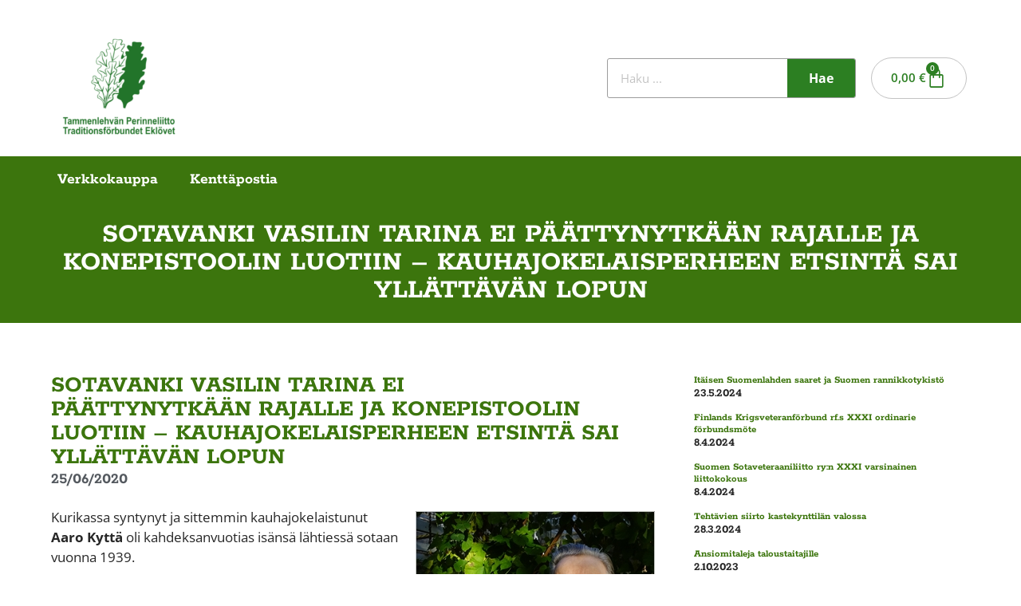

--- FILE ---
content_type: text/html; charset=UTF-8
request_url: https://sotaveteraanit.fi/julkaise-25-6-sotavanki-vasilin-tarina-ei-paattynytkaan-rajalle-ja-konepistoolin-luotiin-kauhajokelaisperheen-etsinta-sai-yllattavan-lopun/
body_size: 27550
content:
<!doctype html>
<html lang="fi">
<head>
	<meta charset="UTF-8">
	<meta name="viewport" content="width=device-width, initial-scale=1">
	<link rel="profile" href="https://gmpg.org/xfn/11">
	<meta name='robots' content='index, follow, max-image-preview:large, max-snippet:-1, max-video-preview:-1' />

	<!-- This site is optimized with the Yoast SEO plugin v26.6 - https://yoast.com/wordpress/plugins/seo/ -->
	<title>Sotavanki Vasilin tarina ei päättynytkään rajalle ja konepistoolin luotiin - kauhajokelaisperheen etsintä sai yllättävän lopun - Sotaveteraanit.fi</title>
	<meta name="description" content="Kauhajokelaisen Aaro Kytän perhe ei koskaan unohtanut heillä jatkosodan aikaan töissä ollutta sotavankia, josta tuli heille kuin perheenjäsen.  " />
	<link rel="canonical" href="https://sotaveteraanit.fi/julkaise-25-6-sotavanki-vasilin-tarina-ei-paattynytkaan-rajalle-ja-konepistoolin-luotiin-kauhajokelaisperheen-etsinta-sai-yllattavan-lopun/" />
	<meta property="og:locale" content="fi_FI" />
	<meta property="og:type" content="article" />
	<meta property="og:title" content="Sotavanki Vasilin tarina ei päättynytkään rajalle ja konepistoolin luotiin - kauhajokelaisperheen etsintä sai yllättävän lopun - Sotaveteraanit.fi" />
	<meta property="og:description" content="Kauhajokelaisen Aaro Kytän perhe ei koskaan unohtanut heillä jatkosodan aikaan töissä ollutta sotavankia, josta tuli heille kuin perheenjäsen.  " />
	<meta property="og:url" content="https://sotaveteraanit.fi/julkaise-25-6-sotavanki-vasilin-tarina-ei-paattynytkaan-rajalle-ja-konepistoolin-luotiin-kauhajokelaisperheen-etsinta-sai-yllattavan-lopun/" />
	<meta property="og:site_name" content="Sotaveteraanit.fi" />
	<meta property="article:publisher" content="https://www.facebook.com/sotaveteraaniliitto" />
	<meta property="article:published_time" content="2020-06-25T05:09:39+00:00" />
	<meta property="og:image" content="https://sotaveteraanit.fi/wp-content/uploads/2020/06/nosto_sotavanki-Vasilin-tarina_FB.jpg" />
	<meta property="og:image:width" content="600" />
	<meta property="og:image:height" content="315" />
	<meta property="og:image:type" content="image/jpeg" />
	<meta name="author" content="hosting@integral.fi" />
	<meta name="twitter:card" content="summary_large_image" />
	<meta name="twitter:label1" content="Kirjoittanut" />
	<meta name="twitter:data1" content="hosting@integral.fi" />
	<meta name="twitter:label2" content="Arvioitu lukuaika" />
	<meta name="twitter:data2" content="7 minuuttia" />
	<script type="application/ld+json" class="yoast-schema-graph">{"@context":"https://schema.org","@graph":[{"@type":"Article","@id":"https://sotaveteraanit.fi/julkaise-25-6-sotavanki-vasilin-tarina-ei-paattynytkaan-rajalle-ja-konepistoolin-luotiin-kauhajokelaisperheen-etsinta-sai-yllattavan-lopun/#article","isPartOf":{"@id":"https://sotaveteraanit.fi/julkaise-25-6-sotavanki-vasilin-tarina-ei-paattynytkaan-rajalle-ja-konepistoolin-luotiin-kauhajokelaisperheen-etsinta-sai-yllattavan-lopun/"},"author":{"name":"hosting@integral.fi","@id":"https://sotaveteraanit.fi/#/schema/person/20698c8644db1bcdc2a2b7ecad6ef887"},"headline":"Sotavanki Vasilin tarina ei päättynytkään rajalle ja konepistoolin luotiin &#8211; kauhajokelaisperheen etsintä sai yllättävän lopun","datePublished":"2020-06-25T05:09:39+00:00","mainEntityOfPage":{"@id":"https://sotaveteraanit.fi/julkaise-25-6-sotavanki-vasilin-tarina-ei-paattynytkaan-rajalle-ja-konepistoolin-luotiin-kauhajokelaisperheen-etsinta-sai-yllattavan-lopun/"},"wordCount":1408,"publisher":{"@id":"https://sotaveteraanit.fi/#organization"},"image":{"@id":"https://sotaveteraanit.fi/julkaise-25-6-sotavanki-vasilin-tarina-ei-paattynytkaan-rajalle-ja-konepistoolin-luotiin-kauhajokelaisperheen-etsinta-sai-yllattavan-lopun/#primaryimage"},"thumbnailUrl":"https://sotaveteraanit.fi/wp-content/uploads/2020/06/nosto_sotavanki-Vasilin-tarina_FB.jpg","articleSection":["Uutiset"],"inLanguage":"fi"},{"@type":"WebPage","@id":"https://sotaveteraanit.fi/julkaise-25-6-sotavanki-vasilin-tarina-ei-paattynytkaan-rajalle-ja-konepistoolin-luotiin-kauhajokelaisperheen-etsinta-sai-yllattavan-lopun/","url":"https://sotaveteraanit.fi/julkaise-25-6-sotavanki-vasilin-tarina-ei-paattynytkaan-rajalle-ja-konepistoolin-luotiin-kauhajokelaisperheen-etsinta-sai-yllattavan-lopun/","name":"Sotavanki Vasilin tarina ei päättynytkään rajalle ja konepistoolin luotiin - kauhajokelaisperheen etsintä sai yllättävän lopun - Sotaveteraanit.fi","isPartOf":{"@id":"https://sotaveteraanit.fi/#website"},"primaryImageOfPage":{"@id":"https://sotaveteraanit.fi/julkaise-25-6-sotavanki-vasilin-tarina-ei-paattynytkaan-rajalle-ja-konepistoolin-luotiin-kauhajokelaisperheen-etsinta-sai-yllattavan-lopun/#primaryimage"},"image":{"@id":"https://sotaveteraanit.fi/julkaise-25-6-sotavanki-vasilin-tarina-ei-paattynytkaan-rajalle-ja-konepistoolin-luotiin-kauhajokelaisperheen-etsinta-sai-yllattavan-lopun/#primaryimage"},"thumbnailUrl":"https://sotaveteraanit.fi/wp-content/uploads/2020/06/nosto_sotavanki-Vasilin-tarina_FB.jpg","datePublished":"2020-06-25T05:09:39+00:00","description":"Kauhajokelaisen Aaro Kytän perhe ei koskaan unohtanut heillä jatkosodan aikaan töissä ollutta sotavankia, josta tuli heille kuin perheenjäsen.  ","breadcrumb":{"@id":"https://sotaveteraanit.fi/julkaise-25-6-sotavanki-vasilin-tarina-ei-paattynytkaan-rajalle-ja-konepistoolin-luotiin-kauhajokelaisperheen-etsinta-sai-yllattavan-lopun/#breadcrumb"},"inLanguage":"fi","potentialAction":[{"@type":"ReadAction","target":["https://sotaveteraanit.fi/julkaise-25-6-sotavanki-vasilin-tarina-ei-paattynytkaan-rajalle-ja-konepistoolin-luotiin-kauhajokelaisperheen-etsinta-sai-yllattavan-lopun/"]}]},{"@type":"ImageObject","inLanguage":"fi","@id":"https://sotaveteraanit.fi/julkaise-25-6-sotavanki-vasilin-tarina-ei-paattynytkaan-rajalle-ja-konepistoolin-luotiin-kauhajokelaisperheen-etsinta-sai-yllattavan-lopun/#primaryimage","url":"https://sotaveteraanit.fi/wp-content/uploads/2020/06/nosto_sotavanki-Vasilin-tarina_FB.jpg","contentUrl":"https://sotaveteraanit.fi/wp-content/uploads/2020/06/nosto_sotavanki-Vasilin-tarina_FB.jpg","width":600,"height":315,"caption":""},{"@type":"BreadcrumbList","@id":"https://sotaveteraanit.fi/julkaise-25-6-sotavanki-vasilin-tarina-ei-paattynytkaan-rajalle-ja-konepistoolin-luotiin-kauhajokelaisperheen-etsinta-sai-yllattavan-lopun/#breadcrumb","itemListElement":[{"@type":"ListItem","position":1,"name":"Etusivu","item":"https://sotaveteraanit.fi/"},{"@type":"ListItem","position":2,"name":"Sotavanki Vasilin tarina ei päättynytkään rajalle ja konepistoolin luotiin &#8211; kauhajokelaisperheen etsintä sai yllättävän lopun"}]},{"@type":"WebSite","@id":"https://sotaveteraanit.fi/#website","url":"https://sotaveteraanit.fi/","name":"Sotaveteraanit.fi","description":"Sotaveteraania ei jätetä","publisher":{"@id":"https://sotaveteraanit.fi/#organization"},"potentialAction":[{"@type":"SearchAction","target":{"@type":"EntryPoint","urlTemplate":"https://sotaveteraanit.fi/?s={search_term_string}"},"query-input":{"@type":"PropertyValueSpecification","valueRequired":true,"valueName":"search_term_string"}}],"inLanguage":"fi"},{"@type":"Organization","@id":"https://sotaveteraanit.fi/#organization","name":"Suomen Sotaveteraaniliitto ry","url":"https://sotaveteraanit.fi/","logo":{"@type":"ImageObject","inLanguage":"fi","@id":"https://sotaveteraanit.fi/#/schema/logo/image/","url":"https://sotaveteraanit.fi/wp-content/uploads/2017/11/Sotaveteraaniliiton-logo.jpg","contentUrl":"https://sotaveteraanit.fi/wp-content/uploads/2017/11/Sotaveteraaniliiton-logo.jpg","width":640,"height":430,"caption":"Suomen Sotaveteraaniliitto ry"},"image":{"@id":"https://sotaveteraanit.fi/#/schema/logo/image/"},"sameAs":["https://www.facebook.com/sotaveteraaniliitto"]},{"@type":"Person","@id":"https://sotaveteraanit.fi/#/schema/person/20698c8644db1bcdc2a2b7ecad6ef887","name":"hosting@integral.fi","image":{"@type":"ImageObject","inLanguage":"fi","@id":"https://sotaveteraanit.fi/#/schema/person/image/","url":"https://secure.gravatar.com/avatar/ed698522ec88edd9163ae939284e75f335d91e88c9fd59397671ca4ea90f932c?s=96&d=mm&r=g","contentUrl":"https://secure.gravatar.com/avatar/ed698522ec88edd9163ae939284e75f335d91e88c9fd59397671ca4ea90f932c?s=96&d=mm&r=g","caption":"hosting@integral.fi"},"sameAs":["https://sotaveteraanit.fi"],"url":"https://sotaveteraanit.fi/author/hostingintegral-fi/"}]}</script>
	<!-- / Yoast SEO plugin. -->


<link rel="alternate" type="application/rss+xml" title="Sotaveteraanit.fi &raquo; syöte" href="https://sotaveteraanit.fi/feed/" />
<link rel="alternate" title="oEmbed (JSON)" type="application/json+oembed" href="https://sotaveteraanit.fi/wp-json/oembed/1.0/embed?url=https%3A%2F%2Fsotaveteraanit.fi%2Fjulkaise-25-6-sotavanki-vasilin-tarina-ei-paattynytkaan-rajalle-ja-konepistoolin-luotiin-kauhajokelaisperheen-etsinta-sai-yllattavan-lopun%2F" />
<link rel="alternate" title="oEmbed (XML)" type="text/xml+oembed" href="https://sotaveteraanit.fi/wp-json/oembed/1.0/embed?url=https%3A%2F%2Fsotaveteraanit.fi%2Fjulkaise-25-6-sotavanki-vasilin-tarina-ei-paattynytkaan-rajalle-ja-konepistoolin-luotiin-kauhajokelaisperheen-etsinta-sai-yllattavan-lopun%2F&#038;format=xml" />
<style id='wp-img-auto-sizes-contain-inline-css'>
img:is([sizes=auto i],[sizes^="auto," i]){contain-intrinsic-size:3000px 1500px}
/*# sourceURL=wp-img-auto-sizes-contain-inline-css */
</style>
<style id='wp-emoji-styles-inline-css'>

	img.wp-smiley, img.emoji {
		display: inline !important;
		border: none !important;
		box-shadow: none !important;
		height: 1em !important;
		width: 1em !important;
		margin: 0 0.07em !important;
		vertical-align: -0.1em !important;
		background: none !important;
		padding: 0 !important;
	}
/*# sourceURL=wp-emoji-styles-inline-css */
</style>
<link rel='stylesheet' id='wp-block-library-css' href='https://sotaveteraanit.fi/wp-includes/css/dist/block-library/style.min.css?ver=6.9' media='all' />
<link rel='stylesheet' id='jet-engine-frontend-css' href='https://sotaveteraanit.fi/wp-content/plugins/jet-engine/assets/css/frontend.css?ver=3.8.2' media='all' />
<style id='global-styles-inline-css'>
:root{--wp--preset--aspect-ratio--square: 1;--wp--preset--aspect-ratio--4-3: 4/3;--wp--preset--aspect-ratio--3-4: 3/4;--wp--preset--aspect-ratio--3-2: 3/2;--wp--preset--aspect-ratio--2-3: 2/3;--wp--preset--aspect-ratio--16-9: 16/9;--wp--preset--aspect-ratio--9-16: 9/16;--wp--preset--color--black: #000000;--wp--preset--color--cyan-bluish-gray: #abb8c3;--wp--preset--color--white: #ffffff;--wp--preset--color--pale-pink: #f78da7;--wp--preset--color--vivid-red: #cf2e2e;--wp--preset--color--luminous-vivid-orange: #ff6900;--wp--preset--color--luminous-vivid-amber: #fcb900;--wp--preset--color--light-green-cyan: #7bdcb5;--wp--preset--color--vivid-green-cyan: #00d084;--wp--preset--color--pale-cyan-blue: #8ed1fc;--wp--preset--color--vivid-cyan-blue: #0693e3;--wp--preset--color--vivid-purple: #9b51e0;--wp--preset--gradient--vivid-cyan-blue-to-vivid-purple: linear-gradient(135deg,rgb(6,147,227) 0%,rgb(155,81,224) 100%);--wp--preset--gradient--light-green-cyan-to-vivid-green-cyan: linear-gradient(135deg,rgb(122,220,180) 0%,rgb(0,208,130) 100%);--wp--preset--gradient--luminous-vivid-amber-to-luminous-vivid-orange: linear-gradient(135deg,rgb(252,185,0) 0%,rgb(255,105,0) 100%);--wp--preset--gradient--luminous-vivid-orange-to-vivid-red: linear-gradient(135deg,rgb(255,105,0) 0%,rgb(207,46,46) 100%);--wp--preset--gradient--very-light-gray-to-cyan-bluish-gray: linear-gradient(135deg,rgb(238,238,238) 0%,rgb(169,184,195) 100%);--wp--preset--gradient--cool-to-warm-spectrum: linear-gradient(135deg,rgb(74,234,220) 0%,rgb(151,120,209) 20%,rgb(207,42,186) 40%,rgb(238,44,130) 60%,rgb(251,105,98) 80%,rgb(254,248,76) 100%);--wp--preset--gradient--blush-light-purple: linear-gradient(135deg,rgb(255,206,236) 0%,rgb(152,150,240) 100%);--wp--preset--gradient--blush-bordeaux: linear-gradient(135deg,rgb(254,205,165) 0%,rgb(254,45,45) 50%,rgb(107,0,62) 100%);--wp--preset--gradient--luminous-dusk: linear-gradient(135deg,rgb(255,203,112) 0%,rgb(199,81,192) 50%,rgb(65,88,208) 100%);--wp--preset--gradient--pale-ocean: linear-gradient(135deg,rgb(255,245,203) 0%,rgb(182,227,212) 50%,rgb(51,167,181) 100%);--wp--preset--gradient--electric-grass: linear-gradient(135deg,rgb(202,248,128) 0%,rgb(113,206,126) 100%);--wp--preset--gradient--midnight: linear-gradient(135deg,rgb(2,3,129) 0%,rgb(40,116,252) 100%);--wp--preset--font-size--small: 13px;--wp--preset--font-size--medium: 20px;--wp--preset--font-size--large: 36px;--wp--preset--font-size--x-large: 42px;--wp--preset--spacing--20: 0.44rem;--wp--preset--spacing--30: 0.67rem;--wp--preset--spacing--40: 1rem;--wp--preset--spacing--50: 1.5rem;--wp--preset--spacing--60: 2.25rem;--wp--preset--spacing--70: 3.38rem;--wp--preset--spacing--80: 5.06rem;--wp--preset--shadow--natural: 6px 6px 9px rgba(0, 0, 0, 0.2);--wp--preset--shadow--deep: 12px 12px 50px rgba(0, 0, 0, 0.4);--wp--preset--shadow--sharp: 6px 6px 0px rgba(0, 0, 0, 0.2);--wp--preset--shadow--outlined: 6px 6px 0px -3px rgb(255, 255, 255), 6px 6px rgb(0, 0, 0);--wp--preset--shadow--crisp: 6px 6px 0px rgb(0, 0, 0);}:root { --wp--style--global--content-size: 800px;--wp--style--global--wide-size: 1200px; }:where(body) { margin: 0; }.wp-site-blocks > .alignleft { float: left; margin-right: 2em; }.wp-site-blocks > .alignright { float: right; margin-left: 2em; }.wp-site-blocks > .aligncenter { justify-content: center; margin-left: auto; margin-right: auto; }:where(.wp-site-blocks) > * { margin-block-start: 24px; margin-block-end: 0; }:where(.wp-site-blocks) > :first-child { margin-block-start: 0; }:where(.wp-site-blocks) > :last-child { margin-block-end: 0; }:root { --wp--style--block-gap: 24px; }:root :where(.is-layout-flow) > :first-child{margin-block-start: 0;}:root :where(.is-layout-flow) > :last-child{margin-block-end: 0;}:root :where(.is-layout-flow) > *{margin-block-start: 24px;margin-block-end: 0;}:root :where(.is-layout-constrained) > :first-child{margin-block-start: 0;}:root :where(.is-layout-constrained) > :last-child{margin-block-end: 0;}:root :where(.is-layout-constrained) > *{margin-block-start: 24px;margin-block-end: 0;}:root :where(.is-layout-flex){gap: 24px;}:root :where(.is-layout-grid){gap: 24px;}.is-layout-flow > .alignleft{float: left;margin-inline-start: 0;margin-inline-end: 2em;}.is-layout-flow > .alignright{float: right;margin-inline-start: 2em;margin-inline-end: 0;}.is-layout-flow > .aligncenter{margin-left: auto !important;margin-right: auto !important;}.is-layout-constrained > .alignleft{float: left;margin-inline-start: 0;margin-inline-end: 2em;}.is-layout-constrained > .alignright{float: right;margin-inline-start: 2em;margin-inline-end: 0;}.is-layout-constrained > .aligncenter{margin-left: auto !important;margin-right: auto !important;}.is-layout-constrained > :where(:not(.alignleft):not(.alignright):not(.alignfull)){max-width: var(--wp--style--global--content-size);margin-left: auto !important;margin-right: auto !important;}.is-layout-constrained > .alignwide{max-width: var(--wp--style--global--wide-size);}body .is-layout-flex{display: flex;}.is-layout-flex{flex-wrap: wrap;align-items: center;}.is-layout-flex > :is(*, div){margin: 0;}body .is-layout-grid{display: grid;}.is-layout-grid > :is(*, div){margin: 0;}body{padding-top: 0px;padding-right: 0px;padding-bottom: 0px;padding-left: 0px;}a:where(:not(.wp-element-button)){text-decoration: underline;}:root :where(.wp-element-button, .wp-block-button__link){background-color: #32373c;border-width: 0;color: #fff;font-family: inherit;font-size: inherit;font-style: inherit;font-weight: inherit;letter-spacing: inherit;line-height: inherit;padding-top: calc(0.667em + 2px);padding-right: calc(1.333em + 2px);padding-bottom: calc(0.667em + 2px);padding-left: calc(1.333em + 2px);text-decoration: none;text-transform: inherit;}.has-black-color{color: var(--wp--preset--color--black) !important;}.has-cyan-bluish-gray-color{color: var(--wp--preset--color--cyan-bluish-gray) !important;}.has-white-color{color: var(--wp--preset--color--white) !important;}.has-pale-pink-color{color: var(--wp--preset--color--pale-pink) !important;}.has-vivid-red-color{color: var(--wp--preset--color--vivid-red) !important;}.has-luminous-vivid-orange-color{color: var(--wp--preset--color--luminous-vivid-orange) !important;}.has-luminous-vivid-amber-color{color: var(--wp--preset--color--luminous-vivid-amber) !important;}.has-light-green-cyan-color{color: var(--wp--preset--color--light-green-cyan) !important;}.has-vivid-green-cyan-color{color: var(--wp--preset--color--vivid-green-cyan) !important;}.has-pale-cyan-blue-color{color: var(--wp--preset--color--pale-cyan-blue) !important;}.has-vivid-cyan-blue-color{color: var(--wp--preset--color--vivid-cyan-blue) !important;}.has-vivid-purple-color{color: var(--wp--preset--color--vivid-purple) !important;}.has-black-background-color{background-color: var(--wp--preset--color--black) !important;}.has-cyan-bluish-gray-background-color{background-color: var(--wp--preset--color--cyan-bluish-gray) !important;}.has-white-background-color{background-color: var(--wp--preset--color--white) !important;}.has-pale-pink-background-color{background-color: var(--wp--preset--color--pale-pink) !important;}.has-vivid-red-background-color{background-color: var(--wp--preset--color--vivid-red) !important;}.has-luminous-vivid-orange-background-color{background-color: var(--wp--preset--color--luminous-vivid-orange) !important;}.has-luminous-vivid-amber-background-color{background-color: var(--wp--preset--color--luminous-vivid-amber) !important;}.has-light-green-cyan-background-color{background-color: var(--wp--preset--color--light-green-cyan) !important;}.has-vivid-green-cyan-background-color{background-color: var(--wp--preset--color--vivid-green-cyan) !important;}.has-pale-cyan-blue-background-color{background-color: var(--wp--preset--color--pale-cyan-blue) !important;}.has-vivid-cyan-blue-background-color{background-color: var(--wp--preset--color--vivid-cyan-blue) !important;}.has-vivid-purple-background-color{background-color: var(--wp--preset--color--vivid-purple) !important;}.has-black-border-color{border-color: var(--wp--preset--color--black) !important;}.has-cyan-bluish-gray-border-color{border-color: var(--wp--preset--color--cyan-bluish-gray) !important;}.has-white-border-color{border-color: var(--wp--preset--color--white) !important;}.has-pale-pink-border-color{border-color: var(--wp--preset--color--pale-pink) !important;}.has-vivid-red-border-color{border-color: var(--wp--preset--color--vivid-red) !important;}.has-luminous-vivid-orange-border-color{border-color: var(--wp--preset--color--luminous-vivid-orange) !important;}.has-luminous-vivid-amber-border-color{border-color: var(--wp--preset--color--luminous-vivid-amber) !important;}.has-light-green-cyan-border-color{border-color: var(--wp--preset--color--light-green-cyan) !important;}.has-vivid-green-cyan-border-color{border-color: var(--wp--preset--color--vivid-green-cyan) !important;}.has-pale-cyan-blue-border-color{border-color: var(--wp--preset--color--pale-cyan-blue) !important;}.has-vivid-cyan-blue-border-color{border-color: var(--wp--preset--color--vivid-cyan-blue) !important;}.has-vivid-purple-border-color{border-color: var(--wp--preset--color--vivid-purple) !important;}.has-vivid-cyan-blue-to-vivid-purple-gradient-background{background: var(--wp--preset--gradient--vivid-cyan-blue-to-vivid-purple) !important;}.has-light-green-cyan-to-vivid-green-cyan-gradient-background{background: var(--wp--preset--gradient--light-green-cyan-to-vivid-green-cyan) !important;}.has-luminous-vivid-amber-to-luminous-vivid-orange-gradient-background{background: var(--wp--preset--gradient--luminous-vivid-amber-to-luminous-vivid-orange) !important;}.has-luminous-vivid-orange-to-vivid-red-gradient-background{background: var(--wp--preset--gradient--luminous-vivid-orange-to-vivid-red) !important;}.has-very-light-gray-to-cyan-bluish-gray-gradient-background{background: var(--wp--preset--gradient--very-light-gray-to-cyan-bluish-gray) !important;}.has-cool-to-warm-spectrum-gradient-background{background: var(--wp--preset--gradient--cool-to-warm-spectrum) !important;}.has-blush-light-purple-gradient-background{background: var(--wp--preset--gradient--blush-light-purple) !important;}.has-blush-bordeaux-gradient-background{background: var(--wp--preset--gradient--blush-bordeaux) !important;}.has-luminous-dusk-gradient-background{background: var(--wp--preset--gradient--luminous-dusk) !important;}.has-pale-ocean-gradient-background{background: var(--wp--preset--gradient--pale-ocean) !important;}.has-electric-grass-gradient-background{background: var(--wp--preset--gradient--electric-grass) !important;}.has-midnight-gradient-background{background: var(--wp--preset--gradient--midnight) !important;}.has-small-font-size{font-size: var(--wp--preset--font-size--small) !important;}.has-medium-font-size{font-size: var(--wp--preset--font-size--medium) !important;}.has-large-font-size{font-size: var(--wp--preset--font-size--large) !important;}.has-x-large-font-size{font-size: var(--wp--preset--font-size--x-large) !important;}
:root :where(.wp-block-pullquote){font-size: 1.5em;line-height: 1.6;}
/*# sourceURL=global-styles-inline-css */
</style>
<link rel='stylesheet' id='woocommerce-layout-css' href='https://sotaveteraanit.fi/wp-content/plugins/woocommerce/assets/css/woocommerce-layout.css?ver=10.4.3' media='all' />
<link rel='stylesheet' id='woocommerce-smallscreen-css' href='https://sotaveteraanit.fi/wp-content/plugins/woocommerce/assets/css/woocommerce-smallscreen.css?ver=10.4.3' media='only screen and (max-width: 768px)' />
<link rel='stylesheet' id='woocommerce-general-css' href='https://sotaveteraanit.fi/wp-content/plugins/woocommerce/assets/css/woocommerce.css?ver=10.4.3' media='all' />
<style id='woocommerce-inline-inline-css'>
.woocommerce form .form-row .required { visibility: visible; }
/*# sourceURL=woocommerce-inline-inline-css */
</style>
<link rel='stylesheet' id='hello-elementor-css' href='https://sotaveteraanit.fi/wp-content/themes/hello-elementor/assets/css/reset.css?ver=3.4.5' media='all' />
<link rel='stylesheet' id='hello-elementor-theme-style-css' href='https://sotaveteraanit.fi/wp-content/themes/hello-elementor/assets/css/theme.css?ver=3.4.5' media='all' />
<link rel='stylesheet' id='hello-elementor-header-footer-css' href='https://sotaveteraanit.fi/wp-content/themes/hello-elementor/assets/css/header-footer.css?ver=3.4.5' media='all' />
<link rel='stylesheet' id='elementor-frontend-css' href='https://sotaveteraanit.fi/wp-content/plugins/elementor/assets/css/frontend.min.css?ver=3.34.0' media='all' />
<style id='elementor-frontend-inline-css'>
.elementor-kit-5{--e-global-color-primary:#6EC1E4;--e-global-color-secondary:#54595F;--e-global-color-text:#7A7A7A;--e-global-color-accent:#61CE70;--e-global-color-278cdc3:#2C7F22;--e-global-color-629129b:#3C750D;--e-global-typography-primary-font-family:"Open Sans";--e-global-typography-primary-font-weight:600;--e-global-typography-secondary-font-family:"Open Sans";--e-global-typography-secondary-font-weight:400;--e-global-typography-text-font-family:"Open Sans";--e-global-typography-text-font-weight:400;--e-global-typography-accent-font-family:"Open Sans";--e-global-typography-accent-font-weight:500;font-family:"Open Sans", Sans-serif;}.elementor-kit-5 e-page-transition{background-color:#FFBC7D;}.elementor-kit-5 a{color:var( --e-global-color-278cdc3 );}.elementor-section.elementor-section-boxed > .elementor-container{max-width:1140px;}.e-con{--container-max-width:1140px;}.elementor-widget:not(:last-child){margin-block-end:20px;}.elementor-element{--widgets-spacing:20px 20px;--widgets-spacing-row:20px;--widgets-spacing-column:20px;}{}h1.entry-title{display:var(--page-title-display);}.site-header .site-branding{flex-direction:column;align-items:stretch;}.site-header{padding-inline-end:0px;padding-inline-start:0px;}.site-footer .site-branding{flex-direction:column;align-items:stretch;}@media(max-width:1024px){.elementor-section.elementor-section-boxed > .elementor-container{max-width:1024px;}.e-con{--container-max-width:1024px;}}@media(max-width:767px){.elementor-section.elementor-section-boxed > .elementor-container{max-width:767px;}.e-con{--container-max-width:767px;}}
.elementor-22622 .elementor-element.elementor-element-4ddaa661 > .elementor-container{max-width:1280px;}.elementor-22622 .elementor-element.elementor-element-4ddaa661{padding:1% 5% 1% 5%;}.elementor-widget-image .widget-image-caption{color:var( --e-global-color-text );font-family:var( --e-global-typography-text-font-family ), Sans-serif;font-weight:var( --e-global-typography-text-font-weight );}.elementor-22622 .elementor-element.elementor-element-3b3538f4{text-align:start;}.elementor-22622 .elementor-element.elementor-element-3b3538f4 img{width:100%;}.elementor-bc-flex-widget .elementor-22622 .elementor-element.elementor-element-6993c275.elementor-column .elementor-widget-wrap{align-items:center;}.elementor-22622 .elementor-element.elementor-element-6993c275.elementor-column.elementor-element[data-element_type="column"] > .elementor-widget-wrap.elementor-element-populated{align-content:center;align-items:center;}.elementor-22622 .elementor-element.elementor-element-6993c275 > .elementor-element-populated{padding:0% 0% 0% 50%;}.elementor-widget-search-form input[type="search"].elementor-search-form__input{font-family:var( --e-global-typography-text-font-family ), Sans-serif;font-weight:var( --e-global-typography-text-font-weight );}.elementor-widget-search-form .elementor-search-form__input,
					.elementor-widget-search-form .elementor-search-form__icon,
					.elementor-widget-search-form .elementor-lightbox .dialog-lightbox-close-button,
					.elementor-widget-search-form .elementor-lightbox .dialog-lightbox-close-button:hover,
					.elementor-widget-search-form.elementor-search-form--skin-full_screen input[type="search"].elementor-search-form__input{color:var( --e-global-color-text );fill:var( --e-global-color-text );}.elementor-widget-search-form .elementor-search-form__submit{font-family:var( --e-global-typography-text-font-family ), Sans-serif;font-weight:var( --e-global-typography-text-font-weight );background-color:var( --e-global-color-secondary );}.elementor-22622 .elementor-element.elementor-element-43482a60 .elementor-search-form__container{min-height:50px;}.elementor-22622 .elementor-element.elementor-element-43482a60 .elementor-search-form__submit{min-width:calc( 1.7 * 50px );font-family:"Open Sans", Sans-serif;font-weight:700;--e-search-form-submit-text-color:#FFFFFF;background-color:var( --e-global-color-278cdc3 );}body:not(.rtl) .elementor-22622 .elementor-element.elementor-element-43482a60 .elementor-search-form__icon{padding-left:calc(50px / 3);}body.rtl .elementor-22622 .elementor-element.elementor-element-43482a60 .elementor-search-form__icon{padding-right:calc(50px / 3);}.elementor-22622 .elementor-element.elementor-element-43482a60 .elementor-search-form__input, .elementor-22622 .elementor-element.elementor-element-43482a60.elementor-search-form--button-type-text .elementor-search-form__submit{padding-left:calc(50px / 3);padding-right:calc(50px / 3);}.elementor-22622 .elementor-element.elementor-element-43482a60 .elementor-search-form__input,
					.elementor-22622 .elementor-element.elementor-element-43482a60 .elementor-search-form__icon,
					.elementor-22622 .elementor-element.elementor-element-43482a60 .elementor-lightbox .dialog-lightbox-close-button,
					.elementor-22622 .elementor-element.elementor-element-43482a60 .elementor-lightbox .dialog-lightbox-close-button:hover,
					.elementor-22622 .elementor-element.elementor-element-43482a60.elementor-search-form--skin-full_screen input[type="search"].elementor-search-form__input{color:#9C9C9C;fill:#9C9C9C;}.elementor-22622 .elementor-element.elementor-element-43482a60:not(.elementor-search-form--skin-full_screen) .elementor-search-form__container{background-color:#FFFFFF;border-color:#9C9C9C;border-width:1px 1px 1px 1px;border-radius:3px;}.elementor-22622 .elementor-element.elementor-element-43482a60.elementor-search-form--skin-full_screen input[type="search"].elementor-search-form__input{background-color:#FFFFFF;border-color:#9C9C9C;border-width:1px 1px 1px 1px;border-radius:3px;}.elementor-22622 .elementor-element.elementor-element-43482a60 .elementor-search-form__submit:hover{--e-search-form-submit-text-color:#FFFFFF;background-color:#4670D1;}.elementor-22622 .elementor-element.elementor-element-43482a60 .elementor-search-form__submit:focus{--e-search-form-submit-text-color:#FFFFFF;background-color:#4670D1;}.elementor-bc-flex-widget .elementor-22622 .elementor-element.elementor-element-619f784.elementor-column .elementor-widget-wrap{align-items:center;}.elementor-22622 .elementor-element.elementor-element-619f784.elementor-column.elementor-element[data-element_type="column"] > .elementor-widget-wrap.elementor-element-populated{align-content:center;align-items:center;}.elementor-22622 .elementor-element.elementor-element-619f784 > .elementor-element-populated{padding:0% 0% 0% 0%;}.elementor-widget-woocommerce-menu-cart .elementor-menu-cart__toggle .elementor-button{font-family:var( --e-global-typography-primary-font-family ), Sans-serif;font-weight:var( --e-global-typography-primary-font-weight );}.elementor-widget-woocommerce-menu-cart .elementor-menu-cart__product-name a{font-family:var( --e-global-typography-primary-font-family ), Sans-serif;font-weight:var( --e-global-typography-primary-font-weight );}.elementor-widget-woocommerce-menu-cart .elementor-menu-cart__product-price{font-family:var( --e-global-typography-primary-font-family ), Sans-serif;font-weight:var( --e-global-typography-primary-font-weight );}.elementor-widget-woocommerce-menu-cart .elementor-menu-cart__footer-buttons .elementor-button{font-family:var( --e-global-typography-primary-font-family ), Sans-serif;font-weight:var( --e-global-typography-primary-font-weight );}.elementor-widget-woocommerce-menu-cart .elementor-menu-cart__footer-buttons a.elementor-button--view-cart{font-family:var( --e-global-typography-primary-font-family ), Sans-serif;font-weight:var( --e-global-typography-primary-font-weight );}.elementor-widget-woocommerce-menu-cart .elementor-menu-cart__footer-buttons a.elementor-button--checkout{font-family:var( --e-global-typography-primary-font-family ), Sans-serif;font-weight:var( --e-global-typography-primary-font-weight );}.elementor-widget-woocommerce-menu-cart .woocommerce-mini-cart__empty-message{font-family:var( --e-global-typography-primary-font-family ), Sans-serif;font-weight:var( --e-global-typography-primary-font-weight );}.elementor-22622 .elementor-element.elementor-element-c5b2fa3{--main-alignment:right;--side-cart-alignment-transform:translateX(100%);--side-cart-alignment-left:auto;--side-cart-alignment-right:0;--divider-style:solid;--subtotal-divider-style:solid;--elementor-remove-from-cart-button:none;--remove-from-cart-button:block;--toggle-button-text-color:var( --e-global-color-278cdc3 );--toggle-button-icon-color:var( --e-global-color-278cdc3 );--toggle-button-border-color:#C3C3C3;--toggle-button-border-radius:50px;--toggle-icon-size:26px;--items-indicator-background-color:var( --e-global-color-278cdc3 );--cart-background-color:#FFFFFF;--cart-border-style:none;--cart-close-button-color:var( --e-global-color-278cdc3 );--menu-cart-subtotal-color:#1E1E1E;--product-price-color:var( --e-global-color-secondary );--cart-footer-layout:1fr 1fr;--products-max-height-sidecart:calc(100vh - 240px);--products-max-height-minicart:calc(100vh - 385px);--view-cart-button-background-color:var( --e-global-color-278cdc3 );--checkout-button-background-color:var( --e-global-color-629129b );}.elementor-22622 .elementor-element.elementor-element-c5b2fa3 .elementor-menu-cart__toggle .elementor-button{gap:10px;}.elementor-22622 .elementor-element.elementor-element-c5b2fa3 .elementor-menu-cart__subtotal{font-family:"Rokkitt", Sans-serif;}.elementor-22622 .elementor-element.elementor-element-c5b2fa3 .widget_shopping_cart_content{--subtotal-divider-style:solid;--subtotal-divider-color:#DADADA;}.elementor-22622 .elementor-element.elementor-element-c5b2fa3 .elementor-menu-cart__product-name a{font-family:"Rokkitt", Sans-serif;font-weight:600;color:var( --e-global-color-629129b );}.elementor-22622 .elementor-element.elementor-element-c5b2fa3 .elementor-menu-cart__product-price{font-family:"Open Sans", Sans-serif;font-weight:600;}.elementor-22622 .elementor-element.elementor-element-c5b2fa3 .elementor-menu-cart__product-price .product-quantity{color:var( --e-global-color-278cdc3 );}.elementor-22622 .elementor-element.elementor-element-c5b2fa3 .elementor-menu-cart__footer-buttons a.elementor-button--view-cart{font-family:"Open Sans", Sans-serif;font-weight:700;}.elementor-22622 .elementor-element.elementor-element-c5b2fa3 .elementor-menu-cart__footer-buttons a.elementor-button--checkout{font-family:"Open Sans", Sans-serif;font-weight:700;}.elementor-22622 .elementor-element.elementor-element-4e77360b:not(.elementor-motion-effects-element-type-background), .elementor-22622 .elementor-element.elementor-element-4e77360b > .elementor-motion-effects-container > .elementor-motion-effects-layer{background-color:var( --e-global-color-629129b );}.elementor-22622 .elementor-element.elementor-element-4e77360b > .elementor-container{max-width:1280px;}.elementor-22622 .elementor-element.elementor-element-4e77360b{transition:background 0.3s, border 0.3s, border-radius 0.3s, box-shadow 0.3s;padding:00.5% 5% 00.5% 5%;}.elementor-22622 .elementor-element.elementor-element-4e77360b > .elementor-background-overlay{transition:background 0.3s, border-radius 0.3s, opacity 0.3s;}.elementor-bc-flex-widget .elementor-22622 .elementor-element.elementor-element-2c4e0aa8.elementor-column .elementor-widget-wrap{align-items:center;}.elementor-22622 .elementor-element.elementor-element-2c4e0aa8.elementor-column.elementor-element[data-element_type="column"] > .elementor-widget-wrap.elementor-element-populated{align-content:center;align-items:center;}.elementor-22622 .elementor-element.elementor-element-2c4e0aa8 > .elementor-element-populated{padding:0% 0% 0% 0%;}.elementor-widget-nav-menu .elementor-nav-menu .elementor-item{font-family:var( --e-global-typography-primary-font-family ), Sans-serif;font-weight:var( --e-global-typography-primary-font-weight );}.elementor-widget-nav-menu .elementor-nav-menu--main .elementor-item{color:var( --e-global-color-text );fill:var( --e-global-color-text );}.elementor-widget-nav-menu .elementor-nav-menu--main .elementor-item:hover,
					.elementor-widget-nav-menu .elementor-nav-menu--main .elementor-item.elementor-item-active,
					.elementor-widget-nav-menu .elementor-nav-menu--main .elementor-item.highlighted,
					.elementor-widget-nav-menu .elementor-nav-menu--main .elementor-item:focus{color:var( --e-global-color-accent );fill:var( --e-global-color-accent );}.elementor-widget-nav-menu .elementor-nav-menu--main:not(.e--pointer-framed) .elementor-item:before,
					.elementor-widget-nav-menu .elementor-nav-menu--main:not(.e--pointer-framed) .elementor-item:after{background-color:var( --e-global-color-accent );}.elementor-widget-nav-menu .e--pointer-framed .elementor-item:before,
					.elementor-widget-nav-menu .e--pointer-framed .elementor-item:after{border-color:var( --e-global-color-accent );}.elementor-widget-nav-menu{--e-nav-menu-divider-color:var( --e-global-color-text );}.elementor-widget-nav-menu .elementor-nav-menu--dropdown .elementor-item, .elementor-widget-nav-menu .elementor-nav-menu--dropdown  .elementor-sub-item{font-family:var( --e-global-typography-accent-font-family ), Sans-serif;font-weight:var( --e-global-typography-accent-font-weight );}.elementor-22622 .elementor-element.elementor-element-64bd08ee > .elementor-widget-container{margin:0% 0% 0% -1%;padding:0% 0% 0% 0%;}.elementor-22622 .elementor-element.elementor-element-64bd08ee .elementor-menu-toggle{margin-left:auto;}.elementor-22622 .elementor-element.elementor-element-64bd08ee .elementor-nav-menu .elementor-item{font-family:"Rokkitt", Sans-serif;font-size:20px;font-weight:700;}.elementor-22622 .elementor-element.elementor-element-64bd08ee .elementor-nav-menu--main .elementor-item{color:#FFFFFF;fill:#FFFFFF;}.elementor-22622 .elementor-element.elementor-element-64bd08ee .elementor-nav-menu--main .elementor-item:hover,
					.elementor-22622 .elementor-element.elementor-element-64bd08ee .elementor-nav-menu--main .elementor-item.elementor-item-active,
					.elementor-22622 .elementor-element.elementor-element-64bd08ee .elementor-nav-menu--main .elementor-item.highlighted,
					.elementor-22622 .elementor-element.elementor-element-64bd08ee .elementor-nav-menu--main .elementor-item:focus{color:#FFFFFF;fill:#FFFFFF;}.elementor-22622 .elementor-element.elementor-element-64bd08ee .elementor-nav-menu--main .elementor-item.elementor-item-active{color:#FFFFFF;}.elementor-22622 .elementor-element.elementor-element-64bd08ee .elementor-nav-menu--dropdown a, .elementor-22622 .elementor-element.elementor-element-64bd08ee .elementor-menu-toggle{color:var( --e-global-color-278cdc3 );fill:var( --e-global-color-278cdc3 );}.elementor-22622 .elementor-element.elementor-element-64bd08ee .elementor-nav-menu--dropdown a:hover,
					.elementor-22622 .elementor-element.elementor-element-64bd08ee .elementor-nav-menu--dropdown a:focus,
					.elementor-22622 .elementor-element.elementor-element-64bd08ee .elementor-nav-menu--dropdown a.elementor-item-active,
					.elementor-22622 .elementor-element.elementor-element-64bd08ee .elementor-nav-menu--dropdown a.highlighted,
					.elementor-22622 .elementor-element.elementor-element-64bd08ee .elementor-menu-toggle:hover,
					.elementor-22622 .elementor-element.elementor-element-64bd08ee .elementor-menu-toggle:focus{color:#FFFFFF;}.elementor-22622 .elementor-element.elementor-element-64bd08ee .elementor-nav-menu--dropdown a:hover,
					.elementor-22622 .elementor-element.elementor-element-64bd08ee .elementor-nav-menu--dropdown a:focus,
					.elementor-22622 .elementor-element.elementor-element-64bd08ee .elementor-nav-menu--dropdown a.elementor-item-active,
					.elementor-22622 .elementor-element.elementor-element-64bd08ee .elementor-nav-menu--dropdown a.highlighted{background-color:var( --e-global-color-278cdc3 );}.elementor-22622 .elementor-element.elementor-element-64bd08ee .elementor-nav-menu--dropdown a.elementor-item-active{color:#FFFFFF;background-color:var( --e-global-color-278cdc3 );}.elementor-22622 .elementor-element.elementor-element-64bd08ee .elementor-nav-menu--dropdown .elementor-item, .elementor-22622 .elementor-element.elementor-element-64bd08ee .elementor-nav-menu--dropdown  .elementor-sub-item{font-family:"Rokkitt", Sans-serif;font-size:20px;font-weight:700;}.elementor-22622 .elementor-element.elementor-element-64bd08ee .elementor-nav-menu--main .elementor-nav-menu--dropdown, .elementor-22622 .elementor-element.elementor-element-64bd08ee .elementor-nav-menu__container.elementor-nav-menu--dropdown{box-shadow:0px 0px 10px 0px rgba(0, 0, 0, 0.22);}.elementor-22622 .elementor-element.elementor-element-64bd08ee .elementor-nav-menu--dropdown a{padding-left:13px;padding-right:13px;padding-top:12px;padding-bottom:12px;}.elementor-22622 .elementor-element.elementor-element-64bd08ee .elementor-nav-menu--main > .elementor-nav-menu > li > .elementor-nav-menu--dropdown, .elementor-22622 .elementor-element.elementor-element-64bd08ee .elementor-nav-menu__container.elementor-nav-menu--dropdown{margin-top:7px !important;}.elementor-22622 .elementor-element.elementor-element-64bd08ee div.elementor-menu-toggle{color:#FFFFFF;}.elementor-22622 .elementor-element.elementor-element-64bd08ee div.elementor-menu-toggle svg{fill:#FFFFFF;}.elementor-22622 .elementor-element.elementor-element-64bd08ee div.elementor-menu-toggle:hover, .elementor-22622 .elementor-element.elementor-element-64bd08ee div.elementor-menu-toggle:focus{color:#FFFFFF;}.elementor-22622 .elementor-element.elementor-element-64bd08ee div.elementor-menu-toggle:hover svg, .elementor-22622 .elementor-element.elementor-element-64bd08ee div.elementor-menu-toggle:focus svg{fill:#FFFFFF;}.elementor-theme-builder-content-area{height:400px;}.elementor-location-header:before, .elementor-location-footer:before{content:"";display:table;clear:both;}@media(min-width:768px){.elementor-22622 .elementor-element.elementor-element-6993c275{width:54.268%;}.elementor-22622 .elementor-element.elementor-element-619f784{width:12.039%;}}@media(max-width:1024px){.elementor-22622 .elementor-element.elementor-element-4ddaa661{padding:2% 5% 2% 5%;}.elementor-22622 .elementor-element.elementor-element-3b3538f4 > .elementor-widget-container{padding:3% 0% 3% 0%;}.elementor-22622 .elementor-element.elementor-element-3b3538f4{text-align:center;}.elementor-22622 .elementor-element.elementor-element-6993c275 > .elementor-element-populated{padding:0px 0px 0px 0px;}.elementor-22622 .elementor-element.elementor-element-619f784 > .elementor-element-populated{padding:0px 0px 0px 0px;}.elementor-22622 .elementor-element.elementor-element-c5b2fa3{--main-alignment:left;--cart-close-icon-size:20px;--cart-footer-layout:1fr;--products-max-height-sidecart:calc(100vh - 300px);--products-max-height-minicart:calc(100vh - 450px);}.elementor-22622 .elementor-element.elementor-element-c5b2fa3 .elementor-menu-cart__subtotal{font-size:25px;}.elementor-22622 .elementor-element.elementor-element-c5b2fa3 .widget_shopping_cart_content{--subtotal-divider-top-width:1px;--subtotal-divider-right-width:0px;--subtotal-divider-bottom-width:1px;--subtotal-divider-left-width:0px;}.elementor-22622 .elementor-element.elementor-element-c5b2fa3 .elementor-menu-cart__product-name a{font-size:25px;line-height:1em;}.elementor-22622 .elementor-element.elementor-element-64bd08ee .elementor-nav-menu--dropdown a{padding-left:38px;padding-right:38px;padding-top:13px;padding-bottom:13px;}}@media(max-width:767px){.elementor-22622 .elementor-element.elementor-element-4ddaa661{z-index:10;}.elementor-22622 .elementor-element.elementor-element-6993c275{width:60%;}.elementor-22622 .elementor-element.elementor-element-6993c275 > .elementor-element-populated{padding:0px 0px 0px 0px;}.elementor-22622 .elementor-element.elementor-element-619f784{width:40%;}.elementor-22622 .elementor-element.elementor-element-619f784 > .elementor-element-populated{padding:0px 0px 0px 0px;}.elementor-22622 .elementor-element.elementor-element-c5b2fa3{--main-alignment:right;}.elementor-22622 .elementor-element.elementor-element-2c4e0aa8 > .elementor-element-populated{padding:3% 0% 3% 0%;}}@media(max-width:1024px) and (min-width:768px){.elementor-22622 .elementor-element.elementor-element-3ade561e{width:100%;}.elementor-22622 .elementor-element.elementor-element-6993c275{width:50%;}.elementor-22622 .elementor-element.elementor-element-619f784{width:50%;}}
.elementor-22629 .elementor-element.elementor-element-18e7c92a:not(.elementor-motion-effects-element-type-background), .elementor-22629 .elementor-element.elementor-element-18e7c92a > .elementor-motion-effects-container > .elementor-motion-effects-layer{background-color:var( --e-global-color-278cdc3 );}.elementor-22629 .elementor-element.elementor-element-18e7c92a > .elementor-container{max-width:1280px;}.elementor-22629 .elementor-element.elementor-element-18e7c92a{transition:background 0.3s, border 0.3s, border-radius 0.3s, box-shadow 0.3s;padding:03% 5% 3% 5%;}.elementor-22629 .elementor-element.elementor-element-18e7c92a > .elementor-background-overlay{transition:background 0.3s, border-radius 0.3s, opacity 0.3s;}.elementor-widget-text-editor{font-family:var( --e-global-typography-text-font-family ), Sans-serif;font-weight:var( --e-global-typography-text-font-weight );color:var( --e-global-color-text );}.elementor-widget-text-editor.elementor-drop-cap-view-stacked .elementor-drop-cap{background-color:var( --e-global-color-primary );}.elementor-widget-text-editor.elementor-drop-cap-view-framed .elementor-drop-cap, .elementor-widget-text-editor.elementor-drop-cap-view-default .elementor-drop-cap{color:var( --e-global-color-primary );border-color:var( --e-global-color-primary );}.elementor-22629 .elementor-element.elementor-element-221c4a4f{font-family:"Open Sans", Sans-serif;font-weight:400;color:#FFFFFF;}.elementor-theme-builder-content-area{height:400px;}.elementor-location-header:before, .elementor-location-footer:before{content:"";display:table;clear:both;}@media(max-width:1024px) and (min-width:768px){.elementor-22629 .elementor-element.elementor-element-497488e5{width:50%;}.elementor-22629 .elementor-element.elementor-element-590cc4fc{width:20%;}.elementor-22629 .elementor-element.elementor-element-454a3ad6{width:30%;}.elementor-22629 .elementor-element.elementor-element-922db0b{width:30%;}}@media(max-width:767px){.elementor-22629 .elementor-element.elementor-element-18e7c92a{padding:5% 5% 5% 5%;}}
.elementor-23093 .elementor-element.elementor-element-6c92c7fb:not(.elementor-motion-effects-element-type-background), .elementor-23093 .elementor-element.elementor-element-6c92c7fb > .elementor-motion-effects-container > .elementor-motion-effects-layer{background-color:var( --e-global-color-629129b );}.elementor-23093 .elementor-element.elementor-element-6c92c7fb > .elementor-container{max-width:1280px;}.elementor-23093 .elementor-element.elementor-element-6c92c7fb{transition:background 0.3s, border 0.3s, border-radius 0.3s, box-shadow 0.3s;padding:01% 05% 01% 05%;}.elementor-23093 .elementor-element.elementor-element-6c92c7fb > .elementor-background-overlay{transition:background 0.3s, border-radius 0.3s, opacity 0.3s;}.elementor-widget-theme-post-title .elementor-heading-title{font-family:var( --e-global-typography-primary-font-family ), Sans-serif;font-weight:var( --e-global-typography-primary-font-weight );color:var( --e-global-color-primary );}.elementor-23093 .elementor-element.elementor-element-6f660df1{text-align:center;}.elementor-23093 .elementor-element.elementor-element-6f660df1 .elementor-heading-title{font-family:"Rokkitt", Sans-serif;font-size:35px;font-weight:700;text-transform:uppercase;color:#FFFFFF;}.elementor-23093 .elementor-element.elementor-element-420373ab > .elementor-container{max-width:1280px;}.elementor-23093 .elementor-element.elementor-element-420373ab{padding:5% 5% 5% 5%;}.elementor-23093 .elementor-element.elementor-element-6df34261 > .elementor-element-populated{margin:0% 0% 0% 0%;--e-column-margin-right:0%;--e-column-margin-left:0%;padding:0% 5% 0% 0%;}.elementor-23093 .elementor-element.elementor-element-2f3e91dd .elementor-heading-title{font-family:"Rokkitt", Sans-serif;font-size:30px;font-weight:700;text-transform:uppercase;color:var( --e-global-color-629129b );}.elementor-widget-post-info .elementor-icon-list-item:not(:last-child):after{border-color:var( --e-global-color-text );}.elementor-widget-post-info .elementor-icon-list-icon i{color:var( --e-global-color-primary );}.elementor-widget-post-info .elementor-icon-list-icon svg{fill:var( --e-global-color-primary );}.elementor-widget-post-info .elementor-icon-list-text, .elementor-widget-post-info .elementor-icon-list-text a{color:var( --e-global-color-secondary );}.elementor-widget-post-info .elementor-icon-list-item{font-family:var( --e-global-typography-text-font-family ), Sans-serif;font-weight:var( --e-global-typography-text-font-weight );}.elementor-23093 .elementor-element.elementor-element-712d565e > .elementor-widget-container{margin:-3% 0% 0% 0%;}.elementor-23093 .elementor-element.elementor-element-712d565e .elementor-icon-list-items:not(.elementor-inline-items) .elementor-icon-list-item:not(:last-child){padding-bottom:calc(0px/2);}.elementor-23093 .elementor-element.elementor-element-712d565e .elementor-icon-list-items:not(.elementor-inline-items) .elementor-icon-list-item:not(:first-child){margin-top:calc(0px/2);}.elementor-23093 .elementor-element.elementor-element-712d565e .elementor-icon-list-items.elementor-inline-items .elementor-icon-list-item{margin-right:calc(0px/2);margin-left:calc(0px/2);}.elementor-23093 .elementor-element.elementor-element-712d565e .elementor-icon-list-items.elementor-inline-items{margin-right:calc(-0px/2);margin-left:calc(-0px/2);}body.rtl .elementor-23093 .elementor-element.elementor-element-712d565e .elementor-icon-list-items.elementor-inline-items .elementor-icon-list-item:after{left:calc(-0px/2);}body:not(.rtl) .elementor-23093 .elementor-element.elementor-element-712d565e .elementor-icon-list-items.elementor-inline-items .elementor-icon-list-item:after{right:calc(-0px/2);}.elementor-23093 .elementor-element.elementor-element-712d565e .elementor-icon-list-icon{width:14px;}.elementor-23093 .elementor-element.elementor-element-712d565e .elementor-icon-list-icon i{font-size:14px;}.elementor-23093 .elementor-element.elementor-element-712d565e .elementor-icon-list-icon svg{--e-icon-list-icon-size:14px;}body:not(.rtl) .elementor-23093 .elementor-element.elementor-element-712d565e .elementor-icon-list-text{padding-left:0px;}body.rtl .elementor-23093 .elementor-element.elementor-element-712d565e .elementor-icon-list-text{padding-right:0px;}.elementor-23093 .elementor-element.elementor-element-712d565e .elementor-icon-list-item{font-family:"Rokkitt", Sans-serif;font-size:20px;font-weight:700;}.elementor-widget-theme-post-content{color:var( --e-global-color-text );font-family:var( --e-global-typography-text-font-family ), Sans-serif;font-weight:var( --e-global-typography-text-font-weight );}.elementor-23093 .elementor-element.elementor-element-6c32cfd5{color:#272727;font-family:"Open Sans", Sans-serif;font-size:17px;font-weight:400;}.elementor-23093 .elementor-element.elementor-element-3d6a0385 > .elementor-element-populated{padding:0px 0px 0px 010px;}.elementor-widget-posts .elementor-button{background-color:var( --e-global-color-accent );font-family:var( --e-global-typography-accent-font-family ), Sans-serif;font-weight:var( --e-global-typography-accent-font-weight );}.elementor-widget-posts .elementor-post__title, .elementor-widget-posts .elementor-post__title a{color:var( --e-global-color-secondary );font-family:var( --e-global-typography-primary-font-family ), Sans-serif;font-weight:var( --e-global-typography-primary-font-weight );}.elementor-widget-posts .elementor-post__meta-data{font-family:var( --e-global-typography-secondary-font-family ), Sans-serif;font-weight:var( --e-global-typography-secondary-font-weight );}.elementor-widget-posts .elementor-post__excerpt p{font-family:var( --e-global-typography-text-font-family ), Sans-serif;font-weight:var( --e-global-typography-text-font-weight );}.elementor-widget-posts .elementor-post__read-more{color:var( --e-global-color-accent );}.elementor-widget-posts a.elementor-post__read-more{font-family:var( --e-global-typography-accent-font-family ), Sans-serif;font-weight:var( --e-global-typography-accent-font-weight );}.elementor-widget-posts .elementor-post__card .elementor-post__badge{background-color:var( --e-global-color-accent );font-family:var( --e-global-typography-accent-font-family ), Sans-serif;font-weight:var( --e-global-typography-accent-font-weight );}.elementor-widget-posts .elementor-pagination{font-family:var( --e-global-typography-secondary-font-family ), Sans-serif;font-weight:var( --e-global-typography-secondary-font-weight );}.elementor-widget-posts .e-load-more-message{font-family:var( --e-global-typography-secondary-font-family ), Sans-serif;font-weight:var( --e-global-typography-secondary-font-weight );}.elementor-23093 .elementor-element.elementor-element-7e27f860{--grid-row-gap:0px;--grid-column-gap:30px;}.elementor-23093 .elementor-element.elementor-element-7e27f860 .elementor-post__meta-data span + span:before{content:"///";}.elementor-23093 .elementor-element.elementor-element-7e27f860 .elementor-post__title, .elementor-23093 .elementor-element.elementor-element-7e27f860 .elementor-post__title a{color:var( --e-global-color-629129b );font-family:"Rokkitt", Sans-serif;font-size:13px;font-weight:700;}.elementor-23093 .elementor-element.elementor-element-7e27f860 .elementor-post__meta-data{color:#232323;font-family:"Rokkitt", Sans-serif;font-size:15px;font-weight:700;}@media(max-width:1024px){.elementor-23093 .elementor-element.elementor-element-6df34261 > .elementor-element-populated{padding:0px 0px 0px 0px;}.elementor-23093 .elementor-element.elementor-element-3d6a0385 > .elementor-element-populated{padding:10% 0% 0% 0%;}}@media(min-width:768px){.elementor-23093 .elementor-element.elementor-element-6df34261{width:69.139%;}.elementor-23093 .elementor-element.elementor-element-3d6a0385{width:30.823%;}}@media(max-width:1024px) and (min-width:768px){.elementor-23093 .elementor-element.elementor-element-6df34261{width:100%;}.elementor-23093 .elementor-element.elementor-element-3d6a0385{width:100%;}}@media(max-width:767px){.elementor-23093 .elementor-element.elementor-element-6c92c7fb{padding:5% 5% 5% 5%;}.elementor-23093 .elementor-element.elementor-element-6f660df1 .elementor-heading-title{font-size:20px;}.elementor-23093 .elementor-element.elementor-element-6df34261 > .elementor-element-populated{margin:0px 0px 0px 0px;--e-column-margin-right:0px;--e-column-margin-left:0px;padding:0px 0px 0px 0px;}.elementor-23093 .elementor-element.elementor-element-3d6a0385 > .elementor-element-populated{padding:15% 0% 10% 0%;}}
/*# sourceURL=elementor-frontend-inline-css */
</style>
<link rel='stylesheet' id='widget-image-css' href='https://sotaveteraanit.fi/wp-content/plugins/elementor/assets/css/widget-image.min.css?ver=3.34.0' media='all' />
<link rel='stylesheet' id='widget-search-form-css' href='https://sotaveteraanit.fi/wp-content/plugins/elementor-pro/assets/css/widget-search-form.min.css?ver=3.34.0' media='all' />
<link rel='stylesheet' id='elementor-icons-shared-0-css' href='https://sotaveteraanit.fi/wp-content/plugins/elementor/assets/lib/font-awesome/css/fontawesome.min.css?ver=5.15.3' media='all' />
<link rel='stylesheet' id='elementor-icons-fa-solid-css' href='https://sotaveteraanit.fi/wp-content/plugins/elementor/assets/lib/font-awesome/css/solid.min.css?ver=5.15.3' media='all' />
<link rel='stylesheet' id='widget-woocommerce-menu-cart-css' href='https://sotaveteraanit.fi/wp-content/plugins/elementor-pro/assets/css/widget-woocommerce-menu-cart.min.css?ver=3.34.0' media='all' />
<link rel='stylesheet' id='widget-nav-menu-css' href='https://sotaveteraanit.fi/wp-content/plugins/elementor-pro/assets/css/widget-nav-menu.min.css?ver=3.34.0' media='all' />
<link rel='stylesheet' id='widget-heading-css' href='https://sotaveteraanit.fi/wp-content/plugins/elementor/assets/css/widget-heading.min.css?ver=3.34.0' media='all' />
<link rel='stylesheet' id='widget-post-info-css' href='https://sotaveteraanit.fi/wp-content/plugins/elementor-pro/assets/css/widget-post-info.min.css?ver=3.34.0' media='all' />
<link rel='stylesheet' id='widget-icon-list-css' href='https://sotaveteraanit.fi/wp-content/plugins/elementor/assets/css/widget-icon-list.min.css?ver=3.34.0' media='all' />
<link rel='stylesheet' id='elementor-icons-fa-regular-css' href='https://sotaveteraanit.fi/wp-content/plugins/elementor/assets/lib/font-awesome/css/regular.min.css?ver=5.15.3' media='all' />
<link rel='stylesheet' id='widget-posts-css' href='https://sotaveteraanit.fi/wp-content/plugins/elementor-pro/assets/css/widget-posts.min.css?ver=3.34.0' media='all' />
<link rel='stylesheet' id='elementor-icons-css' href='https://sotaveteraanit.fi/wp-content/plugins/elementor/assets/lib/eicons/css/elementor-icons.min.css?ver=5.45.0' media='all' />
<link rel='stylesheet' id='font-awesome-5-all-css' href='https://sotaveteraanit.fi/wp-content/plugins/elementor/assets/lib/font-awesome/css/all.min.css?ver=3.34.0' media='all' />
<link rel='stylesheet' id='font-awesome-4-shim-css' href='https://sotaveteraanit.fi/wp-content/plugins/elementor/assets/lib/font-awesome/css/v4-shims.min.css?ver=3.34.0' media='all' />
<link rel='stylesheet' id='dashicons-css' href='https://sotaveteraanit.fi/wp-includes/css/dashicons.min.css?ver=6.9' media='all' />
<link rel='stylesheet' id='my-calendar-lists-css' href='https://sotaveteraanit.fi/wp-content/plugins/my-calendar/css/list-presets.css?ver=3.6.17' media='all' />
<link rel='stylesheet' id='my-calendar-reset-css' href='https://sotaveteraanit.fi/wp-content/plugins/my-calendar/css/reset.css?ver=3.6.17' media='all' />
<link rel='stylesheet' id='my-calendar-style-css' href='https://sotaveteraanit.fi/wp-content/plugins/my-calendar/styles/twentytwentytwo.css?ver=3.6.17-twentytwentytwo-css' media='all' />
<style id='my-calendar-style-inline-css'>

/* Styles by My Calendar - Joe Dolson https://www.joedolson.com/ */

.my-calendar-modal .event-title svg { background-color: #ffffcc; padding: 3px; }
.mc-main .mc_general .event-title, .mc-main .mc_general .event-title a { background: #ffffcc !important; color: #000000 !important; }
.mc-main .mc_general .event-title button { background: #ffffcc !important; color: #000000 !important; }
.mc-main .mc_general .event-title a:hover, .mc-main .mc_general .event-title a:focus { background: #ffffff !important;}
.mc-main .mc_general .event-title button:hover, .mc-main .mc_general .event-title button:focus { background: #ffffff !important;}
.my-calendar-modal .event-title svg { background-color: #016026; padding: 3px; }
.mc-main .mc_tammenlehv .event-title, .mc-main .mc_tammenlehv .event-title a { background: #016026 !important; color: #ffffff !important; }
.mc-main .mc_tammenlehv .event-title button { background: #016026 !important; color: #ffffff !important; }
.mc-main .mc_tammenlehv .event-title a:hover, .mc-main .mc_tammenlehv .event-title a:focus { background: #002d00 !important;}
.mc-main .mc_tammenlehv .event-title button:hover, .mc-main .mc_tammenlehv .event-title button:focus { background: #002d00 !important;}
.my-calendar-modal .event-title svg { background-color: #1d3b8c; padding: 3px; }
.mc-main .mc_veteraanitfi .event-title, .mc-main .mc_veteraanitfi .event-title a { background: #1d3b8c !important; color: #ffffff !important; }
.mc-main .mc_veteraanitfi .event-title button { background: #1d3b8c !important; color: #ffffff !important; }
.mc-main .mc_veteraanitfi .event-title a:hover, .mc-main .mc_veteraanitfi .event-title a:focus { background: #000859 !important;}
.mc-main .mc_veteraanitfi .event-title button:hover, .mc-main .mc_veteraanitfi .event-title button:focus { background: #000859 !important;}
.my-calendar-modal .event-title svg { background-color: #6699cc; padding: 3px; }
.mc-main .mc_sotaveteraanitfi .event-title, .mc-main .mc_sotaveteraanitfi .event-title a { background: #6699cc !important; color: #000000 !important; }
.mc-main .mc_sotaveteraanitfi .event-title button { background: #6699cc !important; color: #000000 !important; }
.mc-main .mc_sotaveteraanitfi .event-title a:hover, .mc-main .mc_sotaveteraanitfi .event-title a:focus { background: #99ccff !important;}
.mc-main .mc_sotaveteraanitfi .event-title button:hover, .mc-main .mc_sotaveteraanitfi .event-title button:focus { background: #99ccff !important;}
.mc-main, .mc-event, .my-calendar-modal, .my-calendar-modal-overlay, .mc-event-list {--primary-dark: #313233; --primary-light: #fff; --secondary-light: #fff; --secondary-dark: #000; --highlight-dark: #666; --highlight-light: #efefef; --close-button: #b32d2e; --search-highlight-bg: #f5e6ab; --navbar-background: transparent; --nav-button-bg: #fff; --nav-button-color: #313233; --nav-button-border: #313233; --nav-input-border: #313233; --nav-input-background: #fff; --nav-input-color: #313233; --grid-cell-border: #0000001f; --grid-header-border: #313233; --grid-header-color: #313233; --grid-weekend-color: #313233; --grid-header-bg: transparent; --grid-weekend-bg: transparent; --grid-cell-background: transparent; --current-day-border: #313233; --current-day-color: #313233; --current-day-bg: transparent; --date-has-events-bg: #313233; --date-has-events-color: #f6f7f7; --calendar-heading: clamp( 1.125rem, 24px, 2.5rem ); --event-title: clamp( 1.25rem, 24px, 2.5rem ); --grid-date: 16px; --grid-date-heading: clamp( .75rem, 16px, 1.5rem ); --modal-title: 1.5rem; --navigation-controls: clamp( .75rem, 16px, 1.5rem ); --card-heading: 1.125rem; --list-date: 1.25rem; --author-card: clamp( .75rem, 14px, 1.5rem); --single-event-title: clamp( 1.25rem, 24px, 2.5rem ); --mini-time-text: clamp( .75rem, 14px 1.25rem ); --list-event-date: 1.25rem; --list-event-title: 1.2rem; --grid-max-width: 1260px; --list-preset-border-color: #000000; --list-preset-stripe-background: rgba( 0,0,0,.04 ); --list-preset-date-badge-background: #000; --list-preset-date-badge-color: #fff; --list-preset-background: transparent; --category-mc_general: #ffffcc; --category-mc_tammenlehv: #016026; --category-mc_veteraanitfi: #1d3b8c; --category-mc_sotaveteraanitfi: #6699cc; }
/*# sourceURL=my-calendar-style-inline-css */
</style>
<link rel='stylesheet' id='eael-general-css' href='https://sotaveteraanit.fi/wp-content/plugins/essential-addons-for-elementor-lite/assets/front-end/css/view/general.min.css?ver=6.5.5' media='all' />
<link rel='stylesheet' id='elementor-gf-local-opensans-css' href='https://sotaveteraanit.fi/wp-content/uploads/elementor/google-fonts/css/opensans.css?ver=1747051049' media='all' />
<link rel='stylesheet' id='elementor-gf-local-rokkitt-css' href='https://sotaveteraanit.fi/wp-content/uploads/elementor/google-fonts/css/rokkitt.css?ver=1747051056' media='all' />
<script src="https://sotaveteraanit.fi/wp-includes/js/jquery/jquery.min.js?ver=3.7.1" id="jquery-core-js"></script>
<script src="https://sotaveteraanit.fi/wp-includes/js/jquery/jquery-migrate.min.js?ver=3.4.1" id="jquery-migrate-js"></script>
<script src="https://sotaveteraanit.fi/wp-content/plugins/woocommerce/assets/js/jquery-blockui/jquery.blockUI.min.js?ver=2.7.0-wc.10.4.3" id="wc-jquery-blockui-js" defer data-wp-strategy="defer"></script>
<script id="wc-add-to-cart-js-extra">
var wc_add_to_cart_params = {"ajax_url":"/wp-admin/admin-ajax.php","wc_ajax_url":"/?wc-ajax=%%endpoint%%","i18n_view_cart":"N\u00e4yt\u00e4 ostoskori","cart_url":"https://sotaveteraanit.fi/cart/","is_cart":"","cart_redirect_after_add":"no"};
//# sourceURL=wc-add-to-cart-js-extra
</script>
<script src="https://sotaveteraanit.fi/wp-content/plugins/woocommerce/assets/js/frontend/add-to-cart.min.js?ver=10.4.3" id="wc-add-to-cart-js" defer data-wp-strategy="defer"></script>
<script src="https://sotaveteraanit.fi/wp-content/plugins/woocommerce/assets/js/js-cookie/js.cookie.min.js?ver=2.1.4-wc.10.4.3" id="wc-js-cookie-js" defer data-wp-strategy="defer"></script>
<script id="woocommerce-js-extra">
var woocommerce_params = {"ajax_url":"/wp-admin/admin-ajax.php","wc_ajax_url":"/?wc-ajax=%%endpoint%%","i18n_password_show":"N\u00e4yt\u00e4 salasana","i18n_password_hide":"Piilota salasana"};
//# sourceURL=woocommerce-js-extra
</script>
<script src="https://sotaveteraanit.fi/wp-content/plugins/woocommerce/assets/js/frontend/woocommerce.min.js?ver=10.4.3" id="woocommerce-js" defer data-wp-strategy="defer"></script>
<script src="https://sotaveteraanit.fi/wp-content/plugins/elementor/assets/lib/font-awesome/js/v4-shims.min.js?ver=3.34.0" id="font-awesome-4-shim-js"></script>
<link rel="https://api.w.org/" href="https://sotaveteraanit.fi/wp-json/" /><link rel="alternate" title="JSON" type="application/json" href="https://sotaveteraanit.fi/wp-json/wp/v2/posts/15577" /><link rel="EditURI" type="application/rsd+xml" title="RSD" href="https://sotaveteraanit.fi/xmlrpc.php?rsd" />
<meta name="generator" content="WordPress 6.9" />
<meta name="generator" content="WooCommerce 10.4.3" />
<link rel='shortlink' href='https://sotaveteraanit.fi/?p=15577' />
<!-- Global site tag (gtag.js) - Google Analytics -->
<script async src="https://www.googletagmanager.com/gtag/js?id=G-FQHH80GYK7"></script>
<script>
  window.dataLayer = window.dataLayer || [];
  function gtag(){dataLayer.push(arguments);}
  gtag('js', new Date());

  gtag('config', 'G-FQHH80GYK7');
</script><meta name="description" content="">
	<noscript><style>.woocommerce-product-gallery{ opacity: 1 !important; }</style></noscript>
	<meta name="generator" content="Elementor 3.34.0; settings: css_print_method-internal, google_font-enabled, font_display-auto">
			<style>
				.e-con.e-parent:nth-of-type(n+4):not(.e-lazyloaded):not(.e-no-lazyload),
				.e-con.e-parent:nth-of-type(n+4):not(.e-lazyloaded):not(.e-no-lazyload) * {
					background-image: none !important;
				}
				@media screen and (max-height: 1024px) {
					.e-con.e-parent:nth-of-type(n+3):not(.e-lazyloaded):not(.e-no-lazyload),
					.e-con.e-parent:nth-of-type(n+3):not(.e-lazyloaded):not(.e-no-lazyload) * {
						background-image: none !important;
					}
				}
				@media screen and (max-height: 640px) {
					.e-con.e-parent:nth-of-type(n+2):not(.e-lazyloaded):not(.e-no-lazyload),
					.e-con.e-parent:nth-of-type(n+2):not(.e-lazyloaded):not(.e-no-lazyload) * {
						background-image: none !important;
					}
				}
			</style>
			<link rel="icon" href="https://sotaveteraanit.fi/wp-content/uploads/2021/10/cropped-cropped-tammenlehvan_perinneliitto_600px_www-32x32.png" sizes="32x32" />
<link rel="icon" href="https://sotaveteraanit.fi/wp-content/uploads/2021/10/cropped-cropped-tammenlehvan_perinneliitto_600px_www-192x192.png" sizes="192x192" />
<link rel="apple-touch-icon" href="https://sotaveteraanit.fi/wp-content/uploads/2021/10/cropped-cropped-tammenlehvan_perinneliitto_600px_www-180x180.png" />
<meta name="msapplication-TileImage" content="https://sotaveteraanit.fi/wp-content/uploads/2021/10/cropped-cropped-tammenlehvan_perinneliitto_600px_www-270x270.png" />
		<style id="wp-custom-css">
			.woocommerce-error, .woocommerce-info, .woocommerce-message {
	margin: 0;
}

.e-checkout-message {
	display: none;
}

.woocommerce ul#shipping_method li {
	margin: 0;
}

.elementor-button-icon-qty {
	display: none;
}		</style>
		</head>
<body class="wp-singular post-template-default single single-post postid-15577 single-format-standard wp-custom-logo wp-embed-responsive wp-theme-hello-elementor theme-hello-elementor woocommerce-no-js hello-elementor-default elementor-default elementor-kit-5 elementor-page-23093">


<a class="skip-link screen-reader-text" href="#content">Mene sisältöön</a>

		<header data-elementor-type="header" data-elementor-id="22622" class="elementor elementor-22622 elementor-location-header" data-elementor-post-type="elementor_library">
					<section class="elementor-section elementor-top-section elementor-element elementor-element-4ddaa661 elementor-reverse-tablet elementor-section-boxed elementor-section-height-default elementor-section-height-default" data-id="4ddaa661" data-element_type="section">
						<div class="elementor-container elementor-column-gap-default">
					<div class="elementor-column elementor-col-33 elementor-top-column elementor-element elementor-element-3ade561e" data-id="3ade561e" data-element_type="column">
			<div class="elementor-widget-wrap elementor-element-populated">
						<div class="elementor-element elementor-element-3b3538f4 elementor-widget elementor-widget-image" data-id="3b3538f4" data-element_type="widget" data-widget_type="image.default">
				<div class="elementor-widget-container">
																<a href="https://www.sotiemmeperinne.fi">
							<img loading="lazy" width="150" height="150" src="https://sotaveteraanit.fi/wp-content/uploads/2021/10/tammenlehvan_perinneliitto_600px_www-150x150.png" class="attachment-thumbnail size-thumbnail wp-image-28876" alt="" srcset="https://sotaveteraanit.fi/wp-content/uploads/2021/10/tammenlehvan_perinneliitto_600px_www-150x150.png 150w, https://sotaveteraanit.fi/wp-content/uploads/2021/10/tammenlehvan_perinneliitto_600px_www-300x300.png 300w, https://sotaveteraanit.fi/wp-content/uploads/2021/10/tammenlehvan_perinneliitto_600px_www-100x100.png 100w" sizes="(max-width: 150px) 100vw, 150px" />								</a>
															</div>
				</div>
					</div>
		</div>
				<div class="elementor-column elementor-col-33 elementor-top-column elementor-element elementor-element-6993c275" data-id="6993c275" data-element_type="column">
			<div class="elementor-widget-wrap elementor-element-populated">
						<div class="elementor-element elementor-element-43482a60 elementor-search-form--button-type-text elementor-search-form--skin-classic elementor-widget elementor-widget-search-form" data-id="43482a60" data-element_type="widget" data-settings="{&quot;skin&quot;:&quot;classic&quot;}" data-widget_type="search-form.default">
				<div class="elementor-widget-container">
							<search role="search">
			<form class="elementor-search-form" action="https://sotaveteraanit.fi" method="get">
												<div class="elementor-search-form__container">
					<label class="elementor-screen-only" for="elementor-search-form-43482a60">Search</label>

					
					<input id="elementor-search-form-43482a60" placeholder="Haku ..." class="elementor-search-form__input" type="search" name="s" value="">
					
											<button class="elementor-search-form__submit" type="submit" aria-label="Search">
															Hae													</button>
					
									</div>
			</form>
		</search>
						</div>
				</div>
					</div>
		</div>
				<div class="elementor-column elementor-col-33 elementor-top-column elementor-element elementor-element-619f784" data-id="619f784" data-element_type="column">
			<div class="elementor-widget-wrap elementor-element-populated">
						<div class="elementor-element elementor-element-c5b2fa3 toggle-icon--bag-medium elementor-menu-cart--items-indicator-bubble elementor-menu-cart--show-subtotal-yes elementor-menu-cart--cart-type-side-cart elementor-menu-cart--show-remove-button-yes elementor-widget elementor-widget-woocommerce-menu-cart" data-id="c5b2fa3" data-element_type="widget" data-settings="{&quot;cart_type&quot;:&quot;side-cart&quot;,&quot;open_cart&quot;:&quot;click&quot;,&quot;automatically_open_cart&quot;:&quot;no&quot;}" data-widget_type="woocommerce-menu-cart.default">
				<div class="elementor-widget-container">
							<div class="elementor-menu-cart__wrapper">
							<div class="elementor-menu-cart__toggle_wrapper">
					<div class="elementor-menu-cart__container elementor-lightbox" aria-hidden="true">
						<div class="elementor-menu-cart__main" aria-hidden="true">
									<div class="elementor-menu-cart__close-button">
					</div>
									<div class="widget_shopping_cart_content">
															</div>
						</div>
					</div>
							<div class="elementor-menu-cart__toggle elementor-button-wrapper">
			<a id="elementor-menu-cart__toggle_button" href="#" class="elementor-menu-cart__toggle_button elementor-button elementor-size-sm" aria-expanded="false">
				<span class="elementor-button-text"><span class="woocommerce-Price-amount amount"><bdi>0,00&nbsp;<span class="woocommerce-Price-currencySymbol">&euro;</span></bdi></span></span>
				<span class="elementor-button-icon">
					<span class="elementor-button-icon-qty" data-counter="0">0</span>
					<i class="eicon-bag-medium"></i>					<span class="elementor-screen-only">Cart</span>
				</span>
			</a>
		</div>
						</div>
					</div> <!-- close elementor-menu-cart__wrapper -->
						</div>
				</div>
					</div>
		</div>
					</div>
		</section>
				<section class="elementor-section elementor-top-section elementor-element elementor-element-4e77360b elementor-section-boxed elementor-section-height-default elementor-section-height-default" data-id="4e77360b" data-element_type="section" data-settings="{&quot;background_background&quot;:&quot;classic&quot;}">
						<div class="elementor-container elementor-column-gap-default">
					<div class="elementor-column elementor-col-100 elementor-top-column elementor-element elementor-element-2c4e0aa8" data-id="2c4e0aa8" data-element_type="column">
			<div class="elementor-widget-wrap elementor-element-populated">
						<div class="elementor-element elementor-element-64bd08ee elementor-nav-menu__align-start elementor-nav-menu--stretch elementor-nav-menu--dropdown-tablet elementor-nav-menu__text-align-aside elementor-nav-menu--toggle elementor-nav-menu--burger elementor-widget elementor-widget-nav-menu" data-id="64bd08ee" data-element_type="widget" data-settings="{&quot;full_width&quot;:&quot;stretch&quot;,&quot;submenu_icon&quot;:{&quot;value&quot;:&quot;&lt;i class=\&quot;fas fa-chevron-down\&quot; aria-hidden=\&quot;true\&quot;&gt;&lt;\/i&gt;&quot;,&quot;library&quot;:&quot;fa-solid&quot;},&quot;layout&quot;:&quot;horizontal&quot;,&quot;toggle&quot;:&quot;burger&quot;}" data-widget_type="nav-menu.default">
				<div class="elementor-widget-container">
								<nav aria-label="Menu" class="elementor-nav-menu--main elementor-nav-menu__container elementor-nav-menu--layout-horizontal e--pointer-none">
				<ul id="menu-1-64bd08ee" class="elementor-nav-menu"><li class="menu-item menu-item-type-post_type menu-item-object-page menu-item-home menu-item-22613"><a href="https://sotaveteraanit.fi/" class="elementor-item">Verkkokauppa</a></li>
<li class="menu-item menu-item-type-post_type menu-item-object-page menu-item-22612"><a href="https://sotaveteraanit.fi/kenttapostia/" class="elementor-item">Kenttäpostia</a></li>
</ul>			</nav>
					<div class="elementor-menu-toggle" role="button" tabindex="0" aria-label="Menu Toggle" aria-expanded="false">
			<i aria-hidden="true" role="presentation" class="elementor-menu-toggle__icon--open eicon-menu-bar"></i><i aria-hidden="true" role="presentation" class="elementor-menu-toggle__icon--close eicon-close"></i>		</div>
					<nav class="elementor-nav-menu--dropdown elementor-nav-menu__container" aria-hidden="true">
				<ul id="menu-2-64bd08ee" class="elementor-nav-menu"><li class="menu-item menu-item-type-post_type menu-item-object-page menu-item-home menu-item-22613"><a href="https://sotaveteraanit.fi/" class="elementor-item" tabindex="-1">Verkkokauppa</a></li>
<li class="menu-item menu-item-type-post_type menu-item-object-page menu-item-22612"><a href="https://sotaveteraanit.fi/kenttapostia/" class="elementor-item" tabindex="-1">Kenttäpostia</a></li>
</ul>			</nav>
						</div>
				</div>
					</div>
		</div>
					</div>
		</section>
				</header>
				<div data-elementor-type="single-post" data-elementor-id="23093" class="elementor elementor-23093 elementor-location-single post-15577 post type-post status-publish format-standard has-post-thumbnail hentry category-uutiset" data-elementor-post-type="elementor_library">
					<section class="elementor-section elementor-top-section elementor-element elementor-element-6c92c7fb elementor-section-boxed elementor-section-height-default elementor-section-height-default" data-id="6c92c7fb" data-element_type="section" data-settings="{&quot;background_background&quot;:&quot;classic&quot;}">
						<div class="elementor-container elementor-column-gap-default">
					<div class="elementor-column elementor-col-100 elementor-top-column elementor-element elementor-element-72c513d0" data-id="72c513d0" data-element_type="column">
			<div class="elementor-widget-wrap elementor-element-populated">
						<div class="elementor-element elementor-element-6f660df1 elementor-widget elementor-widget-theme-post-title elementor-page-title elementor-widget-heading" data-id="6f660df1" data-element_type="widget" data-widget_type="theme-post-title.default">
				<div class="elementor-widget-container">
					<h1 class="elementor-heading-title elementor-size-default">Sotavanki Vasilin tarina ei päättynytkään rajalle ja konepistoolin luotiin &#8211; kauhajokelaisperheen etsintä sai yllättävän lopun</h1>				</div>
				</div>
					</div>
		</div>
					</div>
		</section>
				<section class="elementor-section elementor-top-section elementor-element elementor-element-420373ab elementor-section-boxed elementor-section-height-default elementor-section-height-default" data-id="420373ab" data-element_type="section">
						<div class="elementor-container elementor-column-gap-default">
					<div class="elementor-column elementor-col-50 elementor-top-column elementor-element elementor-element-6df34261" data-id="6df34261" data-element_type="column">
			<div class="elementor-widget-wrap elementor-element-populated">
						<div class="elementor-element elementor-element-2f3e91dd elementor-widget elementor-widget-theme-post-title elementor-page-title elementor-widget-heading" data-id="2f3e91dd" data-element_type="widget" data-widget_type="theme-post-title.default">
				<div class="elementor-widget-container">
					<h1 class="elementor-heading-title elementor-size-default">Sotavanki Vasilin tarina ei päättynytkään rajalle ja konepistoolin luotiin &#8211; kauhajokelaisperheen etsintä sai yllättävän lopun</h1>				</div>
				</div>
				<div class="elementor-element elementor-element-712d565e elementor-widget elementor-widget-post-info" data-id="712d565e" data-element_type="widget" data-widget_type="post-info.default">
				<div class="elementor-widget-container">
							<ul class="elementor-inline-items elementor-icon-list-items elementor-post-info">
								<li class="elementor-icon-list-item elementor-repeater-item-5d0f87f elementor-inline-item" itemprop="datePublished">
													<span class="elementor-icon-list-text elementor-post-info__item elementor-post-info__item--type-date">
										<time>25/06/2020</time>					</span>
								</li>
				</ul>
						</div>
				</div>
				<div class="elementor-element elementor-element-6c32cfd5 elementor-widget elementor-widget-theme-post-content" data-id="6c32cfd5" data-element_type="widget" data-widget_type="theme-post-content.default">
				<div class="elementor-widget-container">
					<figure id="attachment_15579" aria-describedby="caption-attachment-15579" style="width: 300px" class="wp-caption alignright"><img fetchpriority="high" fetchpriority="high" decoding="async" class="size-full wp-image-15579" src="https://sotaveteraanit.fi/wp-content/uploads/2020/06/Aaro-Kytta_300.jpg" alt="" width="300" height="420" srcset="https://sotaveteraanit.fi/wp-content/uploads/2020/06/Aaro-Kytta_300.jpg 300w, https://sotaveteraanit.fi/wp-content/uploads/2020/06/Aaro-Kytta_300-214x300.jpg 214w" sizes="(max-width: 300px) 100vw, 300px" /><figcaption id="caption-attachment-15579" class="wp-caption-text">Aaro Kyttä täyttää syksyllä 89</figcaption></figure>
<p><span data-contrast="auto">Kurikassa syntynyt ja sittemmin kauhajokelaistunut </span><b><span data-contrast="auto">Aaro Kyttä</span></b><span data-contrast="auto"> oli kahdeksanvuotias isänsä lähtiessä sotaan vuonna 1939. </span><span data-ccp-props="{&quot;201341983&quot;:0,&quot;335551550&quot;:6,&quot;335551620&quot;:6,&quot;335559739&quot;:160,&quot;335559740&quot;:240}"> </span></p>
<p><span data-contrast="auto">&#8211; </span><span data-contrast="auto">Me veljekset j</span><span data-contrast="auto">a äiti jouduimme hirveän työmäärän eteen. </span><span data-contrast="auto">Naapureista saatiin jonkin verran apua, mutta sitten sa</span><span data-contrast="auto">atiin</span><span data-contrast="auto"> kuulla, että olisi mahdollista saada sotavanki avuks</span><span data-contrast="auto">i töihin</span><span data-contrast="auto">. </span><span data-ccp-props="{&quot;201341983&quot;:0,&quot;335551550&quot;:6,&quot;335551620&quot;:6,&quot;335559739&quot;:160,&quot;335559740&quot;:240}"> </span></p>
<p><span data-contrast="auto">Tarjoukseen tartuttiin ja perheen äiti pyysi, josko heille löytyisi suomea puhuvaa vankia. Sellainen löytyi: alun perin Ruotsin vallan aika</span><span data-contrast="auto">an</span><span data-contrast="auto"> </span><span data-contrast="auto">1600-luvulla </span><span data-contrast="auto">Venäjälle lähteneille suomalaispakolaisille perustetusta Tverin kuvernementista kotoisin oleva Vasili. </span></p>
<p><span data-contrast="auto">Kyl</span><span data-contrast="auto">älle</span><span data-contrast="auto"> tuli pian muitakin vankeja.</span><span data-ccp-props="{&quot;201341983&quot;:0,&quot;335551550&quot;:6,&quot;335551620&quot;:6,&quot;335559739&quot;:160,&quot;335559740&quot;:240}"> </span></p>
<p><span data-contrast="auto">&#8211; Meillä oli 5-6 vankia yhtenäkin sunnuntaina toisiinsa ja meihin tutustumassa. Siinä ne rupattelivat sangen rauhallisesti eivätkä mitään uhitelleet. Kaikki he olivat sopeutuvaisia, ihan niin kuin Vasilikin. Hän oli meillä perheenjäsen, Kyttä kertoo. </span><span data-ccp-props="{&quot;201341983&quot;:0,&quot;335551550&quot;:6,&quot;335551620&quot;:6,&quot;335559739&quot;:160,&quot;335559740&quot;:240}"> </span></p>
<p><span data-contrast="auto">Kyttä kertoo sotavankeja olleen </span><span data-contrast="auto">kolmea sorttia: bandiitit, joita ei uskallettu laittaa minnekään töihin; ne, joita saatettiin joukkona </span><span data-contrast="auto">lähet</span><span data-contrast="auto">tää</span><span data-contrast="auto"> vaikka teitä tekemään ja </span><span data-contrast="auto">kolmas ryhmä, ns. luottovangit, jotka voitiin päästä taloihin.</span><span data-contrast="auto"> </span><span data-ccp-props="{&quot;201341983&quot;:0,&quot;335551550&quot;:6,&quot;335551620&quot;:6,&quot;335559739&quot;:160,&quot;335559740&quot;:240}"> </span></p>
<p>[br]</p>
<figure id="attachment_15581" aria-describedby="caption-attachment-15581" style="width: 600px" class="wp-caption aligncenter"><img decoding="async" class="size-full wp-image-15581" src="https://sotaveteraanit.fi/wp-content/uploads/2020/06/Vasilin-vankisopimus_600.jpg" alt="" width="600" height="436" srcset="https://sotaveteraanit.fi/wp-content/uploads/2020/06/Vasilin-vankisopimus_600.jpg 600w, https://sotaveteraanit.fi/wp-content/uploads/2020/06/Vasilin-vankisopimus_600-300x218.jpg 300w" sizes="(max-width: 600px) 100vw, 600px" /><figcaption id="caption-attachment-15581" class="wp-caption-text">Vasilin vankisopimus</figcaption></figure>
<p>[br]</p>
<p><span data-contrast="auto">Taloihin tehtiin tarkastuksia</span><span data-contrast="auto"> </span><span data-contrast="auto">sen selvittämiseksi, pidettiinkö vankeja oikein. Sääntöjen mukaan he eivät esimerkiksi saaneet ruokailla muun perheen kanssa ja heidät tuli majoittaa lukkojen taakse. </span><span data-contrast="auto">Usein näitä kuitenkin taloissa uhmattiin</span><span data-contrast="auto"> eivätkä Kytät olleet poikkeus.</span><span data-ccp-props="{&quot;201341983&quot;:0,&quot;335551550&quot;:6,&quot;335551620&quot;:6,&quot;335559739&quot;:160,&quot;335559740&quot;:240}"> </span></p>
<p><span data-contrast="auto">&#8211; Vasili laitettiin ulkorakennukseen hänelle kunnostettuun huoneeseen. Ei siinä mitään lukkoja ollut, Kyttä </span><span data-contrast="auto">hymähtää</span><span data-contrast="auto">.</span><span data-ccp-props="{&quot;201341983&quot;:0,&quot;335551550&quot;:6,&quot;335551620&quot;:6,&quot;335559739&quot;:160,&quot;335559740&quot;:240}"> </span></p>
<p><span data-contrast="auto">Kytän ahkeraksi työmieheksi k</span><span data-contrast="auto">ehuma</span><span data-contrast="auto"> Vasili osoittautui luottamuksen arvoiseksi. </span><span data-ccp-props="{&quot;201341983&quot;:0,&quot;335551550&quot;:6,&quot;335551620&quot;:6,&quot;335559739&quot;:160,&quot;335559740&quot;:240}"> </span></p>
<p><span data-contrast="auto">&#8211; Monta kertaa olimme hevosella ja kärryillä liikkeellä</span><span data-contrast="auto"> </span><span data-contrast="auto">&#8211; olisihan Vasili voinut käskeä minua hyppäämään pois ja jatkaa matkaa yksin. Mutta ei. Vasililta kysyttäessä hän sanoi vain että ”mitä se hyödyttäisi? Pitäisi päästä Ruotsiin, mutta miten? Kun kiinni saataisiin</span><span data-contrast="auto">, </span><span data-contrast="auto">niin ammuttaisiin”. </span><span data-ccp-props="{&quot;201341983&quot;:0,&quot;335551550&quot;:6,&quot;335551620&quot;:6,&quot;335559739&quot;:160,&quot;335559740&quot;:240}"> </span></p>
<p><span data-ccp-props="{&quot;201341983&quot;:0,&quot;335551550&quot;:6,&quot;335551620&quot;:6,&quot;335559739&quot;:160,&quot;335559740&quot;:240}">[br]</span></p>
<figure id="attachment_15582" aria-describedby="caption-attachment-15582" style="width: 600px" class="wp-caption aligncenter"><img decoding="async" class="size-full wp-image-15582" src="https://sotaveteraanit.fi/wp-content/uploads/2020/06/Karhumaessa-kiinni-jaaneita-vankeja-joulukuu-1941_SA-66137.jpg" alt="" width="600" height="389" srcset="https://sotaveteraanit.fi/wp-content/uploads/2020/06/Karhumaessa-kiinni-jaaneita-vankeja-joulukuu-1941_SA-66137.jpg 600w, https://sotaveteraanit.fi/wp-content/uploads/2020/06/Karhumaessa-kiinni-jaaneita-vankeja-joulukuu-1941_SA-66137-300x195.jpg 300w" sizes="(max-width: 600px) 100vw, 600px" /><figcaption id="caption-attachment-15582" class="wp-caption-text">Karhumäessä kiinni jääneitä vankeja, joulukuu 1941 (kuva: SA-kuva)</figcaption></figure>
<p>[br]</p>
<p><b><span data-contrast="auto">Vangiksi jääminen</span></b><span data-ccp-props="{&quot;201341983&quot;:0,&quot;335551550&quot;:6,&quot;335551620&quot;:6,&quot;335559739&quot;:160,&quot;335559740&quot;:240}"> </span></p>
<p><span data-contrast="auto">Tulokas herätti </span><span data-contrast="auto">perheen </span><span data-contrast="auto">pojissa </span><span data-contrast="auto">kiinnostusta</span><span data-contrast="auto">. Erityisesti heitä kiinnosti Vasilin </span><span data-contrast="auto">joulukuussa 1941 Karhumäellä tapahtunut </span><span data-contrast="auto">kiinnijääminen ja vangiksi joutuminen. </span><span data-ccp-props="{&quot;201341983&quot;:0,&quot;335551550&quot;:6,&quot;335551620&quot;:6,&quot;335559739&quot;:160,&quot;335559740&quot;:240}"> </span></p>
<p><span data-contrast="auto">&#8211;</span><span data-contrast="auto">Minulle oli sanottu, että on otettava pistooli vyöstä ja ammuttava itsensä. Vangiksi ei jäädä, Vasili kertoi</span><span data-contrast="auto"> pojille.</span><span data-ccp-props="{&quot;201341983&quot;:0,&quot;335551550&quot;:6,&quot;335551620&quot;:6,&quot;335559739&quot;:160,&quot;335559740&quot;:240}"> </span></p>
<p><span data-contrast="auto">Toisin kuitenkin kävi</span><span data-contrast="auto">, </span><span data-contrast="auto">kun 21-vuotiaan </span><span data-contrast="auto">nuorukaisen </span><span data-contrast="auto">uteliaisuus vei voiton.</span><span data-ccp-props="{&quot;201341983&quot;:0,&quot;335551550&quot;:6,&quot;335551620&quot;:6,&quot;335559739&quot;:160,&quot;335559740&quot;:240}"> </span></p>
<p><span data-contrast="auto">&#8211; </span><span data-contrast="auto">Mie</span><span data-contrast="auto"> </span><span data-contrast="auto">aattelin</span><span data-contrast="auto">, jotta en </span><span data-contrast="auto">mie</span><span data-contrast="auto"> malta. Elämä on makeata, </span><span data-contrast="auto">miepä</span><span data-contrast="auto"> </span><span data-contrast="auto">kahon</span><span data-contrast="auto">, Kyttä kertoo Vasilin sanoneen, tämän </span><span data-contrast="auto">leveää </span><span data-contrast="auto">karjalaismurretta jäljitellen. </span><span data-ccp-props="{&quot;201341983&quot;:0,&quot;335551550&quot;:6,&quot;335551620&quot;:6,&quot;335559739&quot;:160,&quot;335559740&quot;:240}"> </span></p>
<p><span data-contrast="auto">Yllätys oli suuri, kun vangit kerättiin kokoamispaikalle, missä heille annettiin </span><span data-contrast="auto">soppakulho</span><span data-contrast="auto"> käteen.</span><span data-ccp-props="{&quot;201341983&quot;:0,&quot;335551550&quot;:6,&quot;335551620&quot;:6,&quot;335559739&quot;:160,&quot;335559740&quot;:240}"> </span></p>
<p><span data-contrast="auto">&#8211; </span><span data-contrast="auto">Politrukit olivat heille</span><span data-contrast="auto"> Venäjällä</span><span data-contrast="auto"> väittäneet, että Suomessa ei oteta yhtään vankia</span><span data-contrast="auto">, että kaikki ammutaan</span><span data-contrast="auto">, Kyttä muist</span><span data-contrast="auto">aa</span><span data-contrast="auto"> Vasilin ihmetelleen. </span><span data-ccp-props="{&quot;201341983&quot;:0,&quot;335551550&quot;:6,&quot;335551620&quot;:6,&quot;335559739&quot;:160,&quot;335559740&quot;:240}"> </span></p>
<p><span data-contrast="auto">Muutaman muun</span><span data-contrast="auto"> vastaavan </span><span data-contrast="auto">tapauksen </span><span data-contrast="auto">seurauksena</span><span data-contrast="auto"> Vasilin silmät </span><span data-contrast="auto">aukesivat </span><span data-contrast="auto">ja hän oivalsi kaiken hänelle kerrotun olleen valhetta</span><span data-contrast="auto">, Kyttä kertoo.</span><span data-ccp-props="{&quot;201341983&quot;:0,&quot;335551550&quot;:6,&quot;335551620&quot;:6,&quot;335559739&quot;:160,&quot;335559740&quot;:240}"> </span></p>
<p><span data-contrast="auto">Suomen kielen taitonsa ansiosta Vasilista tuli Tuomikylän vankileirillä numero 27 vankiesimies. Kolmen vuoden päästä hän siirtyi Kyttien taloon. </span><span data-ccp-props="{&quot;201341983&quot;:0,&quot;335551550&quot;:6,&quot;335551620&quot;:6,&quot;335559739&quot;:160,&quot;335559740&quot;:240}"> </span></p>
<p><span data-contrast="auto">Vasili muistetaan iloisena kaverina, muttei hänelläkään ollut harhaluuloja tulevaisuutensa suhteen. </span><span data-ccp-props="{&quot;201341983&quot;:0,&quot;335551550&quot;:6,&quot;335551620&quot;:6,&quot;335559739&quot;:160,&quot;335559740&quot;:240}"> </span></p>
<p><span data-contrast="auto">&#8211; </span><span data-contrast="auto">Mie</span><span data-contrast="auto"> </span><span data-contrast="auto">tääl</span><span data-contrast="auto"> työskentelen, </span><span data-contrast="auto">sitte</span><span data-contrast="auto"> minut ammutaan, hän totesi Kytälle surullisena.</span><span data-ccp-props="{&quot;201341983&quot;:0,&quot;335551550&quot;:6,&quot;335551620&quot;:6,&quot;335559739&quot;:160,&quot;335559740&quot;:240}"> </span></p>
<p><span data-contrast="auto">Rauhan tultua syyskuussa 1944 perheen isä palasi rintamalta kotiin. </span><span data-ccp-props="{&quot;201341983&quot;:0,&quot;335551550&quot;:6,&quot;335551620&quot;:6,&quot;335559739&quot;:160,&quot;335559740&quot;:240}"> </span></p>
<p><span data-contrast="auto">&#8211; Vähän he kyllä toisiaan kyräilivät, kun olivat olleet eri puolilla rintamaa, Kyttä kertoo isänsä ja Vasilin väleistä. </span><span data-ccp-props="{&quot;201341983&quot;:0,&quot;335551550&quot;:6,&quot;335551620&quot;:6,&quot;335559739&quot;:160,&quot;335559740&quot;:240}"> </span></p>
<p><span data-contrast="auto">Lokakuussa tuli käsky viedä Vasili Kurikan asemalle. Yllättäen tarina ei kuitenkaan pääty tähän. </span><span data-ccp-props="{&quot;201341983&quot;:0,&quot;335551550&quot;:6,&quot;335551620&quot;:6,&quot;335559739&quot;:160,&quot;335559740&quot;:240}"> </span></p>
<p><span data-ccp-props="{&quot;201341983&quot;:0,&quot;335551550&quot;:6,&quot;335551620&quot;:6,&quot;335559739&quot;:160,&quot;335559740&quot;:240}">[br]</span></p>
<figure id="attachment_15587" aria-describedby="caption-attachment-15587" style="width: 600px" class="wp-caption aligncenter"><img loading="lazy" loading="lazy" decoding="async" class="size-full wp-image-15587" src="https://sotaveteraanit.fi/wp-content/uploads/2020/06/vankeja-Nastolan-vankileirilla-elokuussa-1941_SA-36928.jpg" alt="" width="600" height="401" srcset="https://sotaveteraanit.fi/wp-content/uploads/2020/06/vankeja-Nastolan-vankileirilla-elokuussa-1941_SA-36928.jpg 600w, https://sotaveteraanit.fi/wp-content/uploads/2020/06/vankeja-Nastolan-vankileirilla-elokuussa-1941_SA-36928-300x201.jpg 300w" sizes="(max-width: 600px) 100vw, 600px" /><figcaption id="caption-attachment-15587" class="wp-caption-text">Venäläisvangit eivät odottaneet saavansa suomalaisilta syödäkseen</figcaption></figure>
<p>[br]</p>
<p><b><span data-contrast="auto">Missä on Vasili</span></b><b><span data-contrast="auto">?</span></b><span data-ccp-props="{&quot;201341983&quot;:0,&quot;335551550&quot;:6,&quot;335551620&quot;:6,&quot;335559739&quot;:160,&quot;335559740&quot;:240}"> </span></p>
<p><span data-contrast="auto">Kytän perhe ei unohtanut Vasiliaan. K</span><span data-contrast="auto">erran tämän tullessa puheeksi heräsi </span><span data-contrast="auto">villi </span><span data-contrast="auto">ajatus. Olisiko häntä mahdollista löytää?</span><span data-ccp-props="{&quot;201341983&quot;:0,&quot;335551550&quot;:6,&quot;335551620&quot;:6,&quot;335559739&quot;:160,&quot;335559740&quot;:240}"> </span></p>
<p><span data-contrast="auto">Etsintä aloitettiin Kytän vävypojan, Venäjälle yhteyksiä omaavan Punaisen Ristin lakimiehen kautta. Se jäi kuitenkin tuloksettomaksi, eikä ihme. </span><span data-ccp-props="{&quot;201341983&quot;:0,&quot;335551550&quot;:6,&quot;335551620&quot;:6,&quot;335559739&quot;:160,&quot;335559740&quot;:240}"> </span></p>
<p><span data-contrast="auto">&#8211; Eihän sitä Vasilia ollut virallisesti olemassakaan, huudahtaa Kyttä.</span><span data-ccp-props="{&quot;201341983&quot;:0,&quot;335551550&quot;:6,&quot;335551620&quot;:6,&quot;335559739&quot;:160,&quot;335559740&quot;:240}"> </span></p>
<p><span data-contrast="auto">&#8211; Vasta vuonna 1982 he saivat kansalaisoikeudet. Ja 100 ruplan korvauksen sotavankeudesta. Ei se korvaus tosin kovin korkea ollut: 100 ruplalla sai kaksi tölkkiä olutta.</span><span data-ccp-props="{&quot;201341983&quot;:0,&quot;335551550&quot;:6,&quot;335551620&quot;:6,&quot;335559739&quot;:160,&quot;335559740&quot;:240}"> </span></p>
<p><span data-contrast="auto">Joitain vuosia myöhemmin tveriläinen kansanlaulu- ja tanssiryhmä esiintyi Kokkolassa, missä Kytän veli sattui olemaan poliisina. Hän oli kysäissyt johtajalta, josko Tveristä löytyisi <strong>Vasili Sutugin </strong></span><span data-contrast="auto">niminen mies. Tämä </span><span data-contrast="auto">ilmoitti selvittävänsä asiaa ja lupasi vastauksen kahden kuukauden sisällä. </span><span data-ccp-props="{&quot;201341983&quot;:0,&quot;335551550&quot;:6,&quot;335551620&quot;:6,&quot;335559739&quot;:160,&quot;335559740&quot;:240}"> </span></p>
<p><span data-contrast="auto">Tasan kaksi kuukautta myöhemmin perhe sai kirjeen</span><span data-contrast="auto"> </span><span data-contrast="auto">Rameskin</span><span data-contrast="auto"> </span><span data-contrast="auto">apulaiskaupunginjohtalta</span><span data-contrast="auto">. Vasili oli</span><span data-contrast="auto"> hänen isänsä.</span><span data-ccp-props="{&quot;201341983&quot;:0,&quot;335551550&quot;:6,&quot;335551620&quot;:6,&quot;335559739&quot;:160,&quot;335559740&quot;:240}"> </span></p>
<p><strong>Ludmilan</strong><span data-contrast="auto">, Vasilin tyttär</span><span data-contrast="auto">en avulla vuonna </span><span data-contrast="auto">1992 alkanut kirjeenvaihto kypsyi pian toiveeksi jälleennäkemisestä</span><span data-contrast="auto">. </span><span data-contrast="auto">Asemansa ansiosta</span><span data-contrast="auto"> </span><span data-contrast="auto">Ludmila</span><span data-contrast="auto"> sai järjestettyä tarvittavan kutsun ja kesällä 1996 perhe pääsi matkaan. </span><span data-ccp-props="{&quot;201341983&quot;:0,&quot;335551550&quot;:6,&quot;335551620&quot;:6,&quot;335559739&quot;:160,&quot;335559740&quot;:240}"> </span></p>
<p><span data-ccp-props="{&quot;201341983&quot;:0,&quot;335551550&quot;:6,&quot;335551620&quot;:6,&quot;335559739&quot;:160,&quot;335559740&quot;:240}">[br]</span></p>
<figure id="attachment_15591" aria-describedby="caption-attachment-15591" style="width: 600px" class="wp-caption aligncenter"><img loading="lazy" loading="lazy" decoding="async" class="size-full wp-image-15591" src="https://sotaveteraanit.fi/wp-content/uploads/2020/06/100-rubles_front_600.jpg" alt="" width="600" height="311" srcset="https://sotaveteraanit.fi/wp-content/uploads/2020/06/100-rubles_front_600.jpg 600w, https://sotaveteraanit.fi/wp-content/uploads/2020/06/100-rubles_front_600-300x156.jpg 300w" sizes="(max-width: 600px) 100vw, 600px" /><figcaption id="caption-attachment-15591" class="wp-caption-text">Korvaukseksi sotavankeudestaan Vasili sai 100 ruplaa</figcaption></figure>
<p>[br]</p>
<p><b><span data-contrast="auto">Odotettu j</span></b><b><span data-contrast="auto">älleennäkeminen</span></b><span data-ccp-props="{&quot;201341983&quot;:0,&quot;335551550&quot;:6,&quot;335551620&quot;:6,&quot;335559739&quot;:160,&quot;335559740&quot;:240}"> </span></p>
<p><span data-contrast="auto">Vironjoen</span><span data-contrast="auto">, Viipurin ja Pietarin </span><span data-contrast="auto">kautta Kyttien Saab kaasutti kohti lopullista määränpäätään, jonne vielä Pietaristakin oli yli 900 kilometrin matka. </span><span data-contrast="auto">Rameskissa</span><span data-contrast="auto"> heitä oli vastassa </span><span data-contrast="auto">Ludmilan</span><span data-contrast="auto"> perhe, joka oli kattanut odotetuille vieraille pöydän koreaksi</span><span data-contrast="auto"> &#8211; </span><span data-contrast="auto">olkoonkin, että kello oli heidän viimein perille löytäessään liki puolenyön. </span><span data-ccp-props="{&quot;201341983&quot;:0,&quot;335551550&quot;:6,&quot;335551620&quot;:6,&quot;335559739&quot;:160,&quot;335559740&quot;:240}"> </span></p>
<p><span data-contrast="auto">Seuraavana päivänä </span><span data-contrast="auto">Ludmila</span><span data-contrast="auto"> saattoi </span><span data-contrast="auto">tulijat </span><span data-contrast="auto">tuliaisineen </span><span data-contrast="auto">parinkymme</span><span data-contrast="auto">nen</span><span data-contrast="auto"> kilometrin päässä asuvan isänsä luo. </span><span data-contrast="auto">Ludmilan</span><span data-contrast="auto"> tyttärentyttä</span><span data-contrast="auto">r</span><span data-contrast="auto">elle he olivat tuoneet vauvanvaatteita ja Vasilille kesäpuvun. </span><span data-ccp-props="{&quot;201341983&quot;:0,&quot;335551550&quot;:6,&quot;335551620&quot;:6,&quot;335559739&quot;:160,&quot;335559740&quot;:240}"> </span></p>
<p><span data-contrast="auto">&#8211; </span><span data-contrast="auto">Se putosi polvillensa ja itki kun oli niin liikuttunut</span><span data-contrast="auto">, kun se tykkäsi niin lujaa siitä puvusta</span><span data-contrast="auto">, Kyttä muistelee. </span><span data-ccp-props="{&quot;201341983&quot;:0,&quot;335551550&quot;:6,&quot;335551620&quot;:6,&quot;335559739&quot;:160,&quot;335559740&quot;:240}"> </span></p>
<p><span data-contrast="auto">Kova elämä oli jättänyt Vasiliin jälkensä. Pitkänä ja solakkana miehenä pikkupoikien mieleen jääneen miehen sijaan vastassa oli pikkuinen</span><span data-contrast="auto"> </span><span data-contrast="auto">papparainen.</span><span data-ccp-props="{&quot;201341983&quot;:0,&quot;335551550&quot;:6,&quot;335551620&quot;:6,&quot;335559739&quot;:160,&quot;335559740&quot;:240}"> </span></p>
<p><span data-contrast="auto">Suomalaisvieraat herättivät myös naapureiden mielenkiinnon, joiden kysymyksille ei Kytän mukaan ollut tulla loppua. </span><span data-ccp-props="{&quot;201341983&quot;:0,&quot;335551550&quot;:6,&quot;335551620&quot;:6,&quot;335559739&quot;:160,&quot;335559740&quot;:240}"> </span></p>
<p><span data-contrast="auto">&#8211; Puhu </span><span data-contrast="auto">sie</span><span data-contrast="auto"> suomea</span><span data-contrast="auto">, </span><span data-contrast="auto">kun minä niin suomea suvaitsen, naapurin muori virkkoi ihastuksissaan. </span><span data-ccp-props="{&quot;201341983&quot;:0,&quot;335551550&quot;:6,&quot;335551620&quot;:6,&quot;335559739&quot;:160,&quot;335559740&quot;:240}"> </span></p>
<p><span data-ccp-props="{&quot;201341983&quot;:0,&quot;335551550&quot;:6,&quot;335551620&quot;:6,&quot;335559739&quot;:160,&quot;335559740&quot;:240}">[br]</span></p>
<figure id="attachment_15584" aria-describedby="caption-attachment-15584" style="width: 600px" class="wp-caption aligncenter"><img loading="lazy" loading="lazy" decoding="async" class="size-full wp-image-15584" src="https://sotaveteraanit.fi/wp-content/uploads/2020/06/Vasilin-kotikylaa.jpg" alt="" width="600" height="422" srcset="https://sotaveteraanit.fi/wp-content/uploads/2020/06/Vasilin-kotikylaa.jpg 600w, https://sotaveteraanit.fi/wp-content/uploads/2020/06/Vasilin-kotikylaa-300x211.jpg 300w" sizes="(max-width: 600px) 100vw, 600px" /><figcaption id="caption-attachment-15584" class="wp-caption-text">Vasilin kotiseutua Tverissä</figcaption></figure>
<p>[br]</p>
<p><b><span data-contrast="auto">Oveluus pelasti Vasilin hengen</span></b><span data-ccp-props="{&quot;201341983&quot;:0,&quot;335551550&quot;:6,&quot;335551620&quot;:6,&quot;335559739&quot;:160,&quot;335559740&quot;:240}"> </span></p>
<p><span data-contrast="auto">Vanhoilla toveruksilla oli paljon kuulumisia vaihdettavanaan. Ihan ensiksi Vasili sai kertoa, mitä oli tapahtunut hänen palattuaan rajan toisell</span><span data-contrast="auto">e</span><span data-contrast="auto"> puolen. </span><span data-ccp-props="{&quot;201341983&quot;:0,&quot;335551550&quot;:6,&quot;335551620&quot;:6,&quot;335559739&quot;:160,&quot;335559740&quot;:240}"> </span></p>
<p><span data-contrast="auto">&#8211; </span><span data-contrast="auto">Upseerit ja aliupseerit pantiin junavaunun viereen riviin ja ammuttiin sitten konepistoolilla matalaksi, Kyttä </span><span data-contrast="auto">paljastaa. </span><span data-ccp-props="{&quot;201341983&quot;:0,&quot;335551550&quot;:6,&quot;335551620&quot;:6,&quot;335559739&quot;:160,&quot;335559740&quot;:240}"> </span></p>
<p><span data-contrast="auto">Ihmetellessään, miten Vasili</span><span data-contrast="auto"> &#8211; </span><span data-contrast="auto">pioneeri ja ylikersantti</span><span data-contrast="auto"> &#8211; </span><span data-contrast="auto">oli tuolta kohtalolta säästynyt</span><span data-contrast="auto">, </span><span data-contrast="auto">sai hän huomata, että </span><span data-contrast="auto">kaiken</span><span data-contrast="auto"> jälkeenkin </span><span data-contrast="auto">jotain hänen tuntemastaan veijarista oli yhä jäljellä. </span><span data-ccp-props="{&quot;201341983&quot;:0,&quot;335551550&quot;:6,&quot;335551620&quot;:6,&quot;335559739&quot;:160,&quot;335559740&quot;:240}"> </span></p>
<p><span data-contrast="auto">&#8211; Minä panin vankikorttiin, että sotamies, iski Vasili silmää.</span><span data-ccp-props="{&quot;201341983&quot;:0,&quot;335551550&quot;:6,&quot;335551620&quot;:6,&quot;335559739&quot;:160,&quot;335559740&quot;:240}"> </span></p>
<p><span data-contrast="auto">&#8211; Venäjällä kun tehdään laki, niin jokainen etsii siitä sen porsaanreiän!</span><span data-ccp-props="{&quot;201341983&quot;:0,&quot;335551550&quot;:6,&quot;335551620&quot;:6,&quot;335559739&quot;:160,&quot;335559740&quot;:240}"> </span></p>
<p><span data-contrast="auto">Ei jäljellejääneidenkään kohtalo kummoinen ollut: vangiksi antautumisestaan he saivat 15 vuoden vankeustuomion. Miehet suljettiin härkävaunuihin; 30 miestä kuhunkin ja vain yksi vesiämpäri mukanaan. Kun matkaa oli taitettu ilman ruokaa jo kolme vuorokautta, juna pysähtyi jonnekin </span><span data-contrast="auto">Objen</span><span data-contrast="auto">-, Jenisen- ja Lena-jokien varrelle. </span><span data-ccp-props="{&quot;201341983&quot;:0,&quot;335551550&quot;:6,&quot;335551620&quot;:6,&quot;335559739&quot;:160,&quot;335559740&quot;:240}"> </span></p>
<p><span data-contrast="auto">&#8211; Heille annettiin sukset ja näkkileipäpaketti käteen ja sanottiin, että tuohon suuntaan 200 kilometriä, Kyttä puistelee päätään.</span><span data-ccp-props="{&quot;201341983&quot;:0,&quot;335551550&quot;:6,&quot;335551620&quot;:6,&quot;335559739&quot;:160,&quot;335559740&quot;:240}"> </span></p>
<p><span data-contrast="auto">Taipaleen päässä odotti </span><span data-contrast="auto">Vorkutan</span><span data-contrast="auto"> vankileiri, jonka hiilikaivoksessa Vasili vietti pakkotyössä seuraavat viisi vuotta. </span><span data-ccp-props="{&quot;201341983&quot;:0,&quot;335551550&quot;:6,&quot;335551620&quot;:6,&quot;335559739&quot;:160,&quot;335559740&quot;:240}"> </span></p>
<p><span data-ccp-props="{&quot;201341983&quot;:0,&quot;335551550&quot;:6,&quot;335551620&quot;:6,&quot;335559739&quot;:160,&quot;335559740&quot;:240}">[br]</span></p>
<figure id="attachment_15589" aria-describedby="caption-attachment-15589" style="width: 600px" class="wp-caption aligncenter"><img loading="lazy" loading="lazy" decoding="async" class="size-full wp-image-15589" src="https://sotaveteraanit.fi/wp-content/uploads/2020/06/Vorkuta_600.jpg" alt="" width="600" height="399" srcset="https://sotaveteraanit.fi/wp-content/uploads/2020/06/Vorkuta_600.jpg 600w, https://sotaveteraanit.fi/wp-content/uploads/2020/06/Vorkuta_600-300x200.jpg 300w" sizes="(max-width: 600px) 100vw, 600px" /><figcaption id="caption-attachment-15589" class="wp-caption-text">Suomalaisten sotavankeudesta päästyään Vasilia odotti Vorkutan vankileiri Venäjällä</figcaption></figure>
<p>[br]</p>
<p><b><span data-contrast="auto">Uusi elämä</span></b><span data-ccp-props="{&quot;201341983&quot;:0,&quot;335551550&quot;:6,&quot;335551620&quot;:6,&quot;335559739&quot;:160,&quot;335559740&quot;:240}"> </span></p>
<p><span data-contrast="auto">Jotain kautta Vasili sai sanan isänsä sairastumisesta. </span><span data-ccp-props="{&quot;201341983&quot;:0,&quot;335551550&quot;:6,&quot;335551620&quot;:6,&quot;335559739&quot;:160,&quot;335559740&quot;:240}"> </span></p>
<p><span data-contrast="auto">&#8211; </span><span data-contrast="auto">Mie</span><span data-contrast="auto"> tein propuskan</span><span data-contrast="auto"> (anomuksen)</span><span data-contrast="auto">, en saanut vastausta. Tein toisen, vaan en saanut lupaa. Tein vielä kolmannenkin ja </span><span data-contrast="auto">sit</span><span data-contrast="auto"> tuli lupa, Vasili </span><span data-contrast="auto">virnisti mennyttä kerratessaan</span><span data-contrast="auto">.</span><span data-ccp-props="{&quot;201341983&quot;:0,&quot;335551550&quot;:6,&quot;335551620&quot;:6,&quot;335559739&quot;:160,&quot;335559740&quot;:240}"> </span></p>
<p><span data-contrast="auto">Vain kahden viikon päästä Vasilin kotiinpaluusta isä kuoli ja Vasililla olisi ollut edessään paluu </span><span data-contrast="auto">Vorkutaan</span><span data-contrast="auto">. Miehellä oli kuitenkin toiset suunnitelmat.</span><span data-ccp-props="{&quot;201341983&quot;:0,&quot;335551550&quot;:6,&quot;335551620&quot;:6,&quot;335559739&quot;:160,&quot;335559740&quot;:240}"> </span></p>
<p><span data-contrast="auto">&#8211; </span><span data-contrast="auto">Mie</span><span data-contrast="auto"> tein propuskan, ettei enää </span><span data-contrast="auto">tarvisi</span><span data-contrast="auto"> mennä </span><span data-contrast="auto">Vorkutaan</span><span data-contrast="auto">. Tein toisen. Tein kolmannen ja </span><span data-contrast="auto">sit</span><span data-contrast="auto"> sain mennä </span><span data-contrast="auto">Dnjeprin</span><span data-contrast="auto"> varrella sijaitsevaan isoon rautatehtaaseen tuomion loppuajaksi. </span><span data-ccp-props="{&quot;201341983&quot;:0,&quot;335551550&quot;:6,&quot;335551620&quot;:6,&quot;335559739&quot;:160,&quot;335559740&quot;:240}"> </span></p>
<p><strong>Djubansa</strong><span data-contrast="auto"> kanssa Vasili sai kolme lasta, joille Vasili oli nyt rakentamassa vierailleen ylpeästi esittelemäänsä </span><span data-contrast="auto">datsaa</span><span data-contrast="auto"> (kesäasunto). Läksiäislahjaksi Vasili kaivoi Kytälle heinäkasasta sinne piilottamansa perhekalleuden: ikonin, joka säkkikankaaseen käärittynä aloitti nyt matkan kohti </span><span data-contrast="auto">Kauhajokea.</span><span data-ccp-props="{&quot;201341983&quot;:0,&quot;335551550&quot;:6,&quot;335551620&quot;:6,&quot;335559739&quot;:160,&quot;335559740&quot;:240}"> </span></p>
<p><span data-contrast="auto">Toiveissa oli kutsua Vasili perheineen vastavierailulle Suomeen, mutta tuo tapaaminen jäi viimeiseksi. </span><span data-ccp-props="{&quot;201341983&quot;:0,&quot;335551550&quot;:6,&quot;335551620&quot;:6,&quot;335559739&quot;:160,&quot;335559740&quot;:240}"> </span></p>
<p><span data-ccp-props="{&quot;201341983&quot;:0,&quot;335551550&quot;:6,&quot;335551620&quot;:6,&quot;335559739&quot;:160,&quot;335559740&quot;:240}">[br]</span></p>
<figure id="attachment_15585" aria-describedby="caption-attachment-15585" style="width: 600px" class="wp-caption aligncenter"><img loading="lazy" loading="lazy" decoding="async" class="size-full wp-image-15585" src="https://sotaveteraanit.fi/wp-content/uploads/2020/06/Viktor-Vasilin-poika-vas.-Vasili-ja-Aaro-Kytta-kesalla-1996.jpg" alt="" width="600" height="400" srcset="https://sotaveteraanit.fi/wp-content/uploads/2020/06/Viktor-Vasilin-poika-vas.-Vasili-ja-Aaro-Kytta-kesalla-1996.jpg 600w, https://sotaveteraanit.fi/wp-content/uploads/2020/06/Viktor-Vasilin-poika-vas.-Vasili-ja-Aaro-Kytta-kesalla-1996-300x200.jpg 300w" sizes="(max-width: 600px) 100vw, 600px" /><figcaption id="caption-attachment-15585" class="wp-caption-text">Viktor, Vasilin poika (vas.), Vasili ja Aaro Kyttä kesällä 1996</figcaption></figure>
<p>[br]</p>
<p><span data-contrast="auto">16.8.1998 kauhajokelaiset kokoontuivat kunnioittamaan Harja</span><span data-contrast="auto">n</span><span data-contrast="auto">kylällä paljastettua muistomerkkiä </span><span data-contrast="auto">Suomen ja Venäjän 1800-luvulla käymälle Suomen sodalle.  </span><span data-contrast="auto">Samaan aikaan 1500 kilometrin päässä </span><span data-contrast="auto">kohtasi loppunsa </span><span data-contrast="auto">samojen maiden väli</span><span data-contrast="auto">llä </span><span data-contrast="auto">250 vuotta myöhemmin käydyn sodan kokenut mies; mies, joka kantoi koko loppuikänsä Pohjanmaata sydämessään. </span><span data-ccp-props="{&quot;201341983&quot;:0,&quot;335551550&quot;:6,&quot;335551620&quot;:6,&quot;335559739&quot;:160,&quot;335559740&quot;:240}"> </span></p>
<p>[br]</p>
<p><img loading="lazy" loading="lazy" decoding="async" class="aligncenter size-full wp-image-5596" src="https://sotaveteraanit.fi/wp-content/uploads/2018/09/logo_SVL_100.jpg" alt="" width="100" height="100" /></p>
<p>[br]</p>
<p style="text-align: center"><em>Teksti on alun perin julkaistu Sotaveteraani-lehdessä 5/2018,  jonka seuraaja Kenttäpostia on. Kuusi kertaa vuodessa ilmestyvä lehti toimitetaan kaikille jäsenille tai sen voi tilata vuosikertatilauksena (15€). Jäseneksi pääset liittymään <a href="https://sotaveteraanit.fi/liity-jaseneksi/">tästä,</a> pelkän lehden voit tilata <a href="https://sotaveteraanit.fi/sotaveteraani-lehti/">täältä</a>. </em></p>
				</div>
				</div>
					</div>
		</div>
				<div class="elementor-column elementor-col-50 elementor-top-column elementor-element elementor-element-3d6a0385" data-id="3d6a0385" data-element_type="column">
			<div class="elementor-widget-wrap elementor-element-populated">
						<div class="elementor-element elementor-element-7e27f860 elementor-grid-1 elementor-grid-tablet-1 elementor-posts--thumbnail-none elementor-grid-mobile-1 elementor-widget elementor-widget-posts" data-id="7e27f860" data-element_type="widget" data-settings="{&quot;classic_columns&quot;:&quot;1&quot;,&quot;classic_columns_tablet&quot;:&quot;1&quot;,&quot;classic_row_gap&quot;:{&quot;unit&quot;:&quot;px&quot;,&quot;size&quot;:0,&quot;sizes&quot;:[]},&quot;classic_columns_mobile&quot;:&quot;1&quot;,&quot;classic_row_gap_tablet&quot;:{&quot;unit&quot;:&quot;px&quot;,&quot;size&quot;:&quot;&quot;,&quot;sizes&quot;:[]},&quot;classic_row_gap_mobile&quot;:{&quot;unit&quot;:&quot;px&quot;,&quot;size&quot;:&quot;&quot;,&quot;sizes&quot;:[]}}" data-widget_type="posts.classic">
				<div class="elementor-widget-container">
							<div class="elementor-posts-container elementor-posts elementor-posts--skin-classic elementor-grid" role="list">
				<article class="elementor-post elementor-grid-item post-28406 post type-post status-publish format-standard has-post-thumbnail hentry category-nosto category-yleinen" role="listitem">
				<div class="elementor-post__text">
				<h3 class="elementor-post__title">
			<a href="https://sotaveteraanit.fi/itaisen-suomenlahden-saaret-ja-suomen-rannikkotykisto/" >
				Itäisen Suomenlahden saaret ja Suomen rannikkotykistö			</a>
		</h3>
				<div class="elementor-post__meta-data">
					<span class="elementor-post-date">
			23.5.2024		</span>
				</div>
				<div class="elementor-post__excerpt">
					</div>
				</div>
				</article>
				<article class="elementor-post elementor-grid-item post-28263 post type-post status-publish format-standard has-post-thumbnail hentry category-nosto category-yleinen" role="listitem">
				<div class="elementor-post__text">
				<h3 class="elementor-post__title">
			<a href="https://sotaveteraanit.fi/finlands-krigsveteranforbund-rf-s-xxxi-ordinarie-forbundsmote/" >
				Finlands Krigsveteranförbund rf.s XXXI ordinarie förbundsmöte			</a>
		</h3>
				<div class="elementor-post__meta-data">
					<span class="elementor-post-date">
			8.4.2024		</span>
				</div>
				<div class="elementor-post__excerpt">
					</div>
				</div>
				</article>
				<article class="elementor-post elementor-grid-item post-28260 post type-post status-publish format-standard has-post-thumbnail hentry category-nosto category-yleinen" role="listitem">
				<div class="elementor-post__text">
				<h3 class="elementor-post__title">
			<a href="https://sotaveteraanit.fi/suomen-sotaveteraaniliitto-ryn-xxxi-varsinainen-liittokokous/" >
				Suomen Sotaveteraaniliitto ry:n XXXI varsinainen liittokokous			</a>
		</h3>
				<div class="elementor-post__meta-data">
					<span class="elementor-post-date">
			8.4.2024		</span>
				</div>
				<div class="elementor-post__excerpt">
					</div>
				</div>
				</article>
				<article class="elementor-post elementor-grid-item post-28240 post type-post status-publish format-standard has-post-thumbnail hentry category-nosto category-yleinen" role="listitem">
				<div class="elementor-post__text">
				<h3 class="elementor-post__title">
			<a href="https://sotaveteraanit.fi/tehtavien-siirto-kastekynttilan-valossa/" >
				Tehtävien siirto kastekynttilän valossa			</a>
		</h3>
				<div class="elementor-post__meta-data">
					<span class="elementor-post-date">
			28.3.2024		</span>
				</div>
				<div class="elementor-post__excerpt">
					</div>
				</div>
				</article>
				<article class="elementor-post elementor-grid-item post-27713 post type-post status-publish format-standard has-post-thumbnail hentry category-nosto" role="listitem">
				<div class="elementor-post__text">
				<h3 class="elementor-post__title">
			<a href="https://sotaveteraanit.fi/ansiomitaleja-taloustaitajille/" >
				Ansiomitaleja taloustaitajille			</a>
		</h3>
				<div class="elementor-post__meta-data">
					<span class="elementor-post-date">
			2.10.2023		</span>
				</div>
				<div class="elementor-post__excerpt">
					</div>
				</div>
				</article>
				<article class="elementor-post elementor-grid-item post-27574 post type-post status-publish format-standard has-post-thumbnail hentry category-nosto" role="listitem">
				<div class="elementor-post__text">
				<h3 class="elementor-post__title">
			<a href="https://sotaveteraanit.fi/tyo-sotien-veteraanien-hyvaksi-jatkuu/" >
				Työ sotien veteraanien hyväksi jatkuu			</a>
		</h3>
				<div class="elementor-post__meta-data">
					<span class="elementor-post-date">
			21.7.2023		</span>
				</div>
				<div class="elementor-post__excerpt">
					</div>
				</div>
				</article>
				<article class="elementor-post elementor-grid-item post-27505 post type-post status-publish format-standard has-post-thumbnail hentry category-nosto" role="listitem">
				<div class="elementor-post__text">
				<h3 class="elementor-post__title">
			<a href="https://sotaveteraanit.fi/hyvaa-juhannusta-glad-midsommar/" >
				Hyvää Juhannusta  &#8211;  Glad Midsommar			</a>
		</h3>
				<div class="elementor-post__meta-data">
					<span class="elementor-post-date">
			22.6.2023		</span>
				</div>
				<div class="elementor-post__excerpt">
					</div>
				</div>
				</article>
				<article class="elementor-post elementor-grid-item post-27463 post type-post status-publish format-standard has-post-thumbnail hentry category-nosto" role="listitem">
				<div class="elementor-post__text">
				<h3 class="elementor-post__title">
			<a href="https://sotaveteraanit.fi/puolustusvoimien-uusi-paimen/" >
				Puolustusvoimien uusi paimen			</a>
		</h3>
				<div class="elementor-post__meta-data">
					<span class="elementor-post-date">
			16.6.2023		</span>
				</div>
				<div class="elementor-post__excerpt">
					</div>
				</div>
				</article>
				<article class="elementor-post elementor-grid-item post-27422 post type-post status-publish format-standard has-post-thumbnail hentry category-nosto" role="listitem">
				<div class="elementor-post__text">
				<h3 class="elementor-post__title">
			<a href="https://sotaveteraanit.fi/rauhanturvaajat-uuden-edessa/" >
				Rauhanturvaajat uuden edessä			</a>
		</h3>
				<div class="elementor-post__meta-data">
					<span class="elementor-post-date">
			30.5.2023		</span>
				</div>
				<div class="elementor-post__excerpt">
					</div>
				</div>
				</article>
				<article class="elementor-post elementor-grid-item post-27397 post type-post status-publish format-standard has-post-thumbnail hentry category-nosto" role="listitem">
				<div class="elementor-post__text">
				<h3 class="elementor-post__title">
			<a href="https://sotaveteraanit.fi/kansankunnan-muistisairauden-torjuntaa/" >
				Kansankunnan muistisairauden torjuntaa			</a>
		</h3>
				<div class="elementor-post__meta-data">
					<span class="elementor-post-date">
			22.5.2023		</span>
				</div>
				<div class="elementor-post__excerpt">
					</div>
				</div>
				</article>
				<article class="elementor-post elementor-grid-item post-27320 post type-post status-publish format-standard has-post-thumbnail hentry category-nosto" role="listitem">
				<div class="elementor-post__text">
				<h3 class="elementor-post__title">
			<a href="https://sotaveteraanit.fi/hyvaa-kansallista-veteraanipaivaa/" >
				Hyvää kansallista veteraanipäivää!			</a>
		</h3>
				<div class="elementor-post__meta-data">
					<span class="elementor-post-date">
			27.4.2023		</span>
				</div>
				<div class="elementor-post__excerpt">
					</div>
				</div>
				</article>
				<article class="elementor-post elementor-grid-item post-27288 post type-post status-publish format-standard has-post-thumbnail hentry category-nosto" role="listitem">
				<div class="elementor-post__text">
				<h3 class="elementor-post__title">
			<a href="https://sotaveteraanit.fi/lohjan-seudun-sotaveteraaniyhdistys-60-vuotta/" >
				Lohjan Seudun Sotaveteraaniyhdistys 60 vuotta			</a>
		</h3>
				<div class="elementor-post__meta-data">
					<span class="elementor-post-date">
			17.4.2023		</span>
				</div>
				<div class="elementor-post__excerpt">
					</div>
				</div>
				</article>
				<article class="elementor-post elementor-grid-item post-26398 post type-post status-publish format-standard has-post-thumbnail hentry category-yleinen" role="listitem">
				<div class="elementor-post__text">
				<h3 class="elementor-post__title">
			<a href="https://sotaveteraanit.fi/vuoden-2022-salpaseminaarissa-tarjolla-mielenkiintoisia-luentoja/" >
				Vuoden 2022 Salpaseminaarissa tarjolla mielenkiintoisia luentoja			</a>
		</h3>
				<div class="elementor-post__meta-data">
					<span class="elementor-post-date">
			27.9.2022		</span>
				</div>
				<div class="elementor-post__excerpt">
					</div>
				</div>
				</article>
				<article class="elementor-post elementor-grid-item post-26171 post type-post status-publish format-standard has-post-thumbnail hentry category-yleinen" role="listitem">
				<div class="elementor-post__text">
				<h3 class="elementor-post__title">
			<a href="https://sotaveteraanit.fi/koiviston-sankarihautausmaa-jatkuvan-ilkivallan-kohteena/" >
				Koiviston sankarihautausmaa jatkuvan ilkivallan kohteena			</a>
		</h3>
				<div class="elementor-post__meta-data">
					<span class="elementor-post-date">
			7.7.2022		</span>
				</div>
				<div class="elementor-post__excerpt">
					</div>
				</div>
				</article>
				<article class="elementor-post elementor-grid-item post-26132 post type-post status-publish format-standard has-post-thumbnail hentry category-yleinen" role="listitem">
				<div class="elementor-post__text">
				<h3 class="elementor-post__title">
			<a href="https://sotaveteraanit.fi/pohjois-karjalasta-kajahti/" >
				Pohjois-Karjalasta kajahti			</a>
		</h3>
				<div class="elementor-post__meta-data">
					<span class="elementor-post-date">
			20.6.2022		</span>
				</div>
				<div class="elementor-post__excerpt">
					</div>
				</div>
				</article>
				<article class="elementor-post elementor-grid-item post-26121 post type-post status-publish format-standard has-post-thumbnail hentry category-yleinen" role="listitem">
				<div class="elementor-post__text">
				<h3 class="elementor-post__title">
			<a href="https://sotaveteraanit.fi/vanavedessa-suomen-poikien-tarina-ensiesitys-tallinnassa-4-6-2022/" >
				”Vanavedessä – Suomen poikien tarina” ensiesitys Tallinnassa 4.6.2022			</a>
		</h3>
				<div class="elementor-post__meta-data">
					<span class="elementor-post-date">
			16.6.2022		</span>
				</div>
				<div class="elementor-post__excerpt">
					</div>
				</div>
				</article>
				<article class="elementor-post elementor-grid-item post-26106 post type-post status-publish format-standard has-post-thumbnail hentry category-yleinen" role="listitem">
				<div class="elementor-post__text">
				<h3 class="elementor-post__title">
			<a href="https://sotaveteraanit.fi/englantilaistoimittaja-philip-gomm-etsii-kollaan-taistelijoita/" >
				Englantilaistoimittaja Philip Gomm etsii Kollaan taistelijoita			</a>
		</h3>
				<div class="elementor-post__meta-data">
					<span class="elementor-post-date">
			13.6.2022		</span>
				</div>
				<div class="elementor-post__excerpt">
					</div>
				</div>
				</article>
				<article class="elementor-post elementor-grid-item post-26086 post type-post status-publish format-standard has-post-thumbnail hentry category-uncategorised category-yleinen tag-kenttapostia" role="listitem">
				<div class="elementor-post__text">
				<h3 class="elementor-post__title">
			<a href="https://sotaveteraanit.fi/asemasota-oli-elamaa-juoksuhaudoissa/" >
				Asemasota oli elämää juoksuhaudoissa			</a>
		</h3>
				<div class="elementor-post__meta-data">
					<span class="elementor-post-date">
			13.6.2022		</span>
				</div>
				<div class="elementor-post__excerpt">
					</div>
				</div>
				</article>
				<article class="elementor-post elementor-grid-item post-25240 post type-post status-publish format-standard has-post-thumbnail hentry category-yleinen" role="listitem">
				<div class="elementor-post__text">
				<h3 class="elementor-post__title">
			<a href="https://sotaveteraanit.fi/minun-veteraanini-into-salonen-veikko-ei-koskaan-palannut-kotiin/" >
				Minun veteraanini: Into Salonen &#8211; &#8221;Veikko ei koskaan palannut kotiin&#8221;			</a>
		</h3>
				<div class="elementor-post__meta-data">
					<span class="elementor-post-date">
			6.5.2022		</span>
				</div>
				<div class="elementor-post__excerpt">
					</div>
				</div>
				</article>
				<article class="elementor-post elementor-grid-item post-26000 post type-post status-publish format-standard has-post-thumbnail hentry category-yleinen" role="listitem">
				<div class="elementor-post__text">
				<h3 class="elementor-post__title">
			<a href="https://sotaveteraanit.fi/https-sotaveteraanit-fi-hyvaa-kansallista-veteraanipaivaa-27-4-preview_id26000preview_nonce74ef07f4ce_thumbnail_id26016previewtrue/" >
				Eduskunnan puhemies vastaanotti Veteraaniperinteen vaalija -kilven			</a>
		</h3>
				<div class="elementor-post__meta-data">
					<span class="elementor-post-date">
			27.4.2022		</span>
				</div>
				<div class="elementor-post__excerpt">
					</div>
				</div>
				</article>
				</div>
		
						</div>
				</div>
					</div>
		</div>
					</div>
		</section>
				</div>
				<footer data-elementor-type="footer" data-elementor-id="22629" class="elementor elementor-22629 elementor-location-footer" data-elementor-post-type="elementor_library">
					<section class="elementor-section elementor-top-section elementor-element elementor-element-18e7c92a elementor-section-boxed elementor-section-height-default elementor-section-height-default" data-id="18e7c92a" data-element_type="section" data-settings="{&quot;background_background&quot;:&quot;classic&quot;}">
						<div class="elementor-container elementor-column-gap-default">
					<div class="elementor-column elementor-col-25 elementor-top-column elementor-element elementor-element-497488e5" data-id="497488e5" data-element_type="column">
			<div class="elementor-widget-wrap elementor-element-populated">
						<div class="elementor-element elementor-element-221c4a4f elementor-widget elementor-widget-text-editor" data-id="221c4a4f" data-element_type="widget" data-widget_type="text-editor.default">
				<div class="elementor-widget-container">
									<h4 class="widgettitle">Yhteystiedot</h4><div class="textwidget"><p><strong>Katuosoite</strong><br />Ratavartijankatu 2 A, 00520 Helsinki</p><p><strong>Postiosoite</strong><br />PL 600, 00521 Helsinki</p><p><a href="https://sotaveteraanit.fi/kulkuohjeet-veteraanitalolle/">Kulkuohjeet veteraanitalolle</a></p></div><p><span style="color: #ffffff;"><strong><a style="color: #ffffff;" href="/kulkuohjeet-veteraanitalolle/">Kulkuohjeet veteraanitalolle</a></strong></span></p>								</div>
				</div>
					</div>
		</div>
				<div class="elementor-column elementor-col-25 elementor-top-column elementor-element elementor-element-590cc4fc" data-id="590cc4fc" data-element_type="column">
			<div class="elementor-widget-wrap elementor-element-populated">
						<div class="elementor-element elementor-element-35df926 elementor-widget elementor-widget-text-editor" data-id="35df926" data-element_type="widget" data-widget_type="text-editor.default">
				<div class="elementor-widget-container">
									<h4><span style="color: #ffffff;">Tue toimintaamme</span></h4><p><span style="color: #ffffff;">Rintamalla vahvana elänyt ”veljeä ei jätetä” – periaate ei ole kuollut. Me pidämme siitä yhä kiinni ja jatkamme työtämme niin kauan, kuin yksikään sotiemme veteraaneista on keskuudessamme.</span></p><p><a href="https://veteraanit.fi/lahjoitus/"><img loading="lazy" class="aligncenter wp-image-33858 size-full" src="https://sotiemmeperinne.fi/wp-content/uploads/2024/09/lahjoita_painike.png" alt="" width="129" height="58" /></a></p>								</div>
				</div>
					</div>
		</div>
				<div class="elementor-column elementor-col-25 elementor-top-column elementor-element elementor-element-454a3ad6" data-id="454a3ad6" data-element_type="column">
			<div class="elementor-widget-wrap elementor-element-populated">
						<div class="elementor-element elementor-element-ba282b6 elementor-widget elementor-widget-text-editor" data-id="ba282b6" data-element_type="widget" data-widget_type="text-editor.default">
				<div class="elementor-widget-container">
									<h4><span style="color: #ffffff;">Ohjeet</span></h4><p><span style="color: #ffffff;"><a style="color: #ffffff;" href="https://sotiemmeperinne.fi/tietoa-meista/rekisteri-ja-tietosuojaseloste/">Tietosuoja- ja rekisteriseloste</a></span><br /><span style="color: #ffffff;"><a style="color: #ffffff;" href="https://sotiemmeperinne.fi/tietoa-meista/saavutettavuusseloste/">Saavutettavuus</a></span><br /><span style="color: #ffffff;"><a style="color: #ffffff;" href="https://sotiemmeperinne.fi/tietoa-meista/laskutusohje/">Laskutusohjeet</a></span></p>								</div>
				</div>
					</div>
		</div>
				<div class="elementor-column elementor-col-25 elementor-top-column elementor-element elementor-element-922db0b" data-id="922db0b" data-element_type="column">
			<div class="elementor-widget-wrap elementor-element-populated">
						<div class="elementor-element elementor-element-d076608 elementor-widget elementor-widget-text-editor" data-id="d076608" data-element_type="widget" data-widget_type="text-editor.default">
				<div class="elementor-widget-container">
									<h4><span style="color: #ffffff;">Some-linkit</span></h4><p><a href="https://www.facebook.com/sotiemmeperinne" target="_blank" rel="noopener"><img loading="lazy" class="wp-image-1783 alignleft" src="https://sotiemmeperinne.fi/wp-content/uploads/2021/03/some_facebook.png" alt="" width="40" height="33" /></a><a href="https://www.youtube.com/@veteraanitkertovat2660" target="_blank" rel="noopener"><img loading="lazy" class="wp-image-1786 alignleft" src="https://sotiemmeperinne.fi/wp-content/uploads/2021/03/some_youtube.png" alt="" width="40" height="33" /></a><a href="https://www.instagram.com/sotiemmeperinne" target="_blank" rel="noopener"><img loading="lazy" class="wp-image-34021 alignleft" src="https://sotiemmeperinne.fi/wp-content/uploads/2024/09/ig-logo.png" alt="" width="33" height="33" /></a><a href="https://soundcloud.com/viestinta-782637020" target="_blank" rel="noopener"><img loading="lazy" class="wp-image-34643 alignleft" src="https://sotiemmeperinne.fi/wp-content/uploads/2024/09/SoundCloud.png" alt="" width="33" height="31" /></a><a href="https://www.flickr.com/photos/202048270@N05/albums" target="_blank" rel="noopener"><img loading="lazy" class="wp-image-34643 alignleft" src="https://sotiemmeperinne.fi/wp-content/uploads/2025/03/some_flickr.png" alt="" width="37" height="33" /></a></p>								</div>
				</div>
					</div>
		</div>
					</div>
		</section>
				</footer>
		
<script type="speculationrules">
{"prefetch":[{"source":"document","where":{"and":[{"href_matches":"/*"},{"not":{"href_matches":["/wp-*.php","/wp-admin/*","/wp-content/uploads/*","/wp-content/*","/wp-content/plugins/*","/wp-content/themes/hello-elementor/*","/*\\?(.+)"]}},{"not":{"selector_matches":"a[rel~=\"nofollow\"]"}},{"not":{"selector_matches":".no-prefetch, .no-prefetch a"}}]},"eagerness":"conservative"}]}
</script>
			<script>
				const lazyloadRunObserver = () => {
					const lazyloadBackgrounds = document.querySelectorAll( `.e-con.e-parent:not(.e-lazyloaded)` );
					const lazyloadBackgroundObserver = new IntersectionObserver( ( entries ) => {
						entries.forEach( ( entry ) => {
							if ( entry.isIntersecting ) {
								let lazyloadBackground = entry.target;
								if( lazyloadBackground ) {
									lazyloadBackground.classList.add( 'e-lazyloaded' );
								}
								lazyloadBackgroundObserver.unobserve( entry.target );
							}
						});
					}, { rootMargin: '200px 0px 200px 0px' } );
					lazyloadBackgrounds.forEach( ( lazyloadBackground ) => {
						lazyloadBackgroundObserver.observe( lazyloadBackground );
					} );
				};
				const events = [
					'DOMContentLoaded',
					'elementor/lazyload/observe',
				];
				events.forEach( ( event ) => {
					document.addEventListener( event, lazyloadRunObserver );
				} );
			</script>
				<script>
		(function () {
			var c = document.body.className;
			c = c.replace(/woocommerce-no-js/, 'woocommerce-js');
			document.body.className = c;
		})();
	</script>
	
<div id="photoswipe-fullscreen-dialog" class="pswp" tabindex="-1" role="dialog" aria-modal="true" aria-hidden="true" aria-label="Full screen image">
	<div class="pswp__bg"></div>
	<div class="pswp__scroll-wrap">
		<div class="pswp__container">
			<div class="pswp__item"></div>
			<div class="pswp__item"></div>
			<div class="pswp__item"></div>
		</div>
		<div class="pswp__ui pswp__ui--hidden">
			<div class="pswp__top-bar">
				<div class="pswp__counter"></div>
				<button class="pswp__button pswp__button--zoom" aria-label="Zoomaa sisään/ulos"></button>
				<button class="pswp__button pswp__button--fs" aria-label="Näytä/piilota kokoruutu"></button>
				<button class="pswp__button pswp__button--share" aria-label="Jaa"></button>
				<button class="pswp__button pswp__button--close" aria-label="Sulje (Esc)"></button>
				<div class="pswp__preloader">
					<div class="pswp__preloader__icn">
						<div class="pswp__preloader__cut">
							<div class="pswp__preloader__donut"></div>
						</div>
					</div>
				</div>
			</div>
			<div class="pswp__share-modal pswp__share-modal--hidden pswp__single-tap">
				<div class="pswp__share-tooltip"></div>
			</div>
			<button class="pswp__button pswp__button--arrow--left" aria-label="Edellinen (nuoli vasemmalle)"></button>
			<button class="pswp__button pswp__button--arrow--right" aria-label="Seuraava (nuoli oikealle)"></button>
			<div class="pswp__caption">
				<div class="pswp__caption__center"></div>
			</div>
		</div>
	</div>
</div>
<script type="text/template" id="tmpl-variation-template">
	<div class="woocommerce-variation-description">{{{ data.variation.variation_description }}}</div>
	<div class="woocommerce-variation-price">{{{ data.variation.price_html }}}</div>
	<div class="woocommerce-variation-availability">{{{ data.variation.availability_html }}}</div>
</script>
<script type="text/template" id="tmpl-unavailable-variation-template">
	<p role="alert">Pahoittelemme, tämä tuote ei ole saatavilla. Ole hyvä, valitse eri tavalla.</p>
</script>
<link rel='stylesheet' id='wc-blocks-style-css' href='https://sotaveteraanit.fi/wp-content/plugins/woocommerce/assets/client/blocks/wc-blocks.css?ver=wc-10.4.3' media='all' />
<link rel='stylesheet' id='photoswipe-css' href='https://sotaveteraanit.fi/wp-content/plugins/woocommerce/assets/css/photoswipe/photoswipe.min.css?ver=10.4.3' media='all' />
<link rel='stylesheet' id='photoswipe-default-skin-css' href='https://sotaveteraanit.fi/wp-content/plugins/woocommerce/assets/css/photoswipe/default-skin/default-skin.min.css?ver=10.4.3' media='all' />
<script src="https://sotaveteraanit.fi/wp-content/themes/hello-elementor/assets/js/hello-frontend.js?ver=3.4.5" id="hello-theme-frontend-js"></script>
<script src="https://sotaveteraanit.fi/wp-content/plugins/elementor/assets/js/webpack.runtime.min.js?ver=3.34.0" id="elementor-webpack-runtime-js"></script>
<script src="https://sotaveteraanit.fi/wp-content/plugins/elementor/assets/js/frontend-modules.min.js?ver=3.34.0" id="elementor-frontend-modules-js"></script>
<script src="https://sotaveteraanit.fi/wp-includes/js/jquery/ui/core.min.js?ver=1.13.3" id="jquery-ui-core-js"></script>
<script id="elementor-frontend-js-extra">
var EAELImageMaskingConfig = {"svg_dir_url":"https://sotaveteraanit.fi/wp-content/plugins/essential-addons-for-elementor-lite/assets/front-end/img/image-masking/svg-shapes/"};
//# sourceURL=elementor-frontend-js-extra
</script>
<script id="elementor-frontend-js-before">
var elementorFrontendConfig = {"environmentMode":{"edit":false,"wpPreview":false,"isScriptDebug":false},"i18n":{"shareOnFacebook":"Jaa Facebookissa","shareOnTwitter":"Jaa Twitteriss\u00e4","pinIt":"Kiinnit\u00e4 se","download":"Lataus","downloadImage":"Lataa kuva","fullscreen":"Koko n\u00e4ytt\u00f6","zoom":"Zoom","share":"Jaa","playVideo":"Katso video","previous":"Edellinen","next":"Seuraava","close":"Sulje","a11yCarouselPrevSlideMessage":"Edellinen dia","a11yCarouselNextSlideMessage":"Seuraava dia","a11yCarouselFirstSlideMessage":"T\u00e4m\u00e4 on ensimm\u00e4inen dia","a11yCarouselLastSlideMessage":"T\u00e4m\u00e4 on viimeinen dia","a11yCarouselPaginationBulletMessage":"Mene diaan"},"is_rtl":false,"breakpoints":{"xs":0,"sm":480,"md":768,"lg":1025,"xl":1440,"xxl":1600},"responsive":{"breakpoints":{"mobile":{"label":"Mobiili pystyss\u00e4","value":767,"default_value":767,"direction":"max","is_enabled":true},"mobile_extra":{"label":"Mobiili vaakasuunnassa","value":880,"default_value":880,"direction":"max","is_enabled":false},"tablet":{"label":"Tablet Portrait","value":1024,"default_value":1024,"direction":"max","is_enabled":true},"tablet_extra":{"label":"Tablet Landscape","value":1200,"default_value":1200,"direction":"max","is_enabled":false},"laptop":{"label":"Kannettava tietokone","value":1366,"default_value":1366,"direction":"max","is_enabled":false},"widescreen":{"label":"Widescreen","value":2400,"default_value":2400,"direction":"min","is_enabled":false}},"hasCustomBreakpoints":false},"version":"3.34.0","is_static":false,"experimentalFeatures":{"theme_builder_v2":true,"hello-theme-header-footer":true,"home_screen":true,"global_classes_should_enforce_capabilities":true,"e_variables":true,"cloud-library":true,"e_opt_in_v4_page":true,"e_interactions":true,"import-export-customization":true,"e_pro_variables":true},"urls":{"assets":"https:\/\/sotaveteraanit.fi\/wp-content\/plugins\/elementor\/assets\/","ajaxurl":"https:\/\/sotaveteraanit.fi\/wp-admin\/admin-ajax.php","uploadUrl":"https:\/\/sotaveteraanit.fi\/wp-content\/uploads"},"nonces":{"floatingButtonsClickTracking":"465547b3fe"},"swiperClass":"swiper","settings":{"page":[],"editorPreferences":[]},"kit":{"active_breakpoints":["viewport_mobile","viewport_tablet"],"global_image_lightbox":"yes","lightbox_enable_counter":"yes","lightbox_enable_fullscreen":"yes","lightbox_enable_zoom":"yes","lightbox_enable_share":"yes","lightbox_title_src":"title","lightbox_description_src":"description","woocommerce_notices_elements":[],"hello_header_logo_type":"logo","hello_header_menu_layout":"horizontal","hello_footer_logo_type":"logo"},"post":{"id":15577,"title":"Sotavanki%20Vasilin%20tarina%C2%A0ei%20p%C3%A4%C3%A4ttynytk%C3%A4%C3%A4n%C2%A0rajalle%20ja%20konepistoolin%20luotiin%20-%20kauhajokelaisperheen%20etsint%C3%A4%20sai%20yll%C3%A4tt%C3%A4v%C3%A4n%20lopun%20-%20Sotaveteraanit.fi","excerpt":"\n\t\t\t\t\t\t","featuredImage":"https:\/\/sotaveteraanit.fi\/wp-content\/uploads\/2020\/06\/nosto_sotavanki-Vasilin-tarina_FB.jpg"}};
//# sourceURL=elementor-frontend-js-before
</script>
<script src="https://sotaveteraanit.fi/wp-content/plugins/elementor/assets/js/frontend.min.js?ver=3.34.0" id="elementor-frontend-js"></script>
<script src="https://sotaveteraanit.fi/wp-content/plugins/elementor-pro/assets/lib/smartmenus/jquery.smartmenus.min.js?ver=1.2.1" id="smartmenus-js"></script>
<script src="https://sotaveteraanit.fi/wp-includes/js/imagesloaded.min.js?ver=5.0.0" id="imagesloaded-js"></script>
<script src="https://sotaveteraanit.fi/wp-content/plugins/woocommerce/assets/js/sourcebuster/sourcebuster.min.js?ver=10.4.3" id="sourcebuster-js-js"></script>
<script id="wc-order-attribution-js-extra">
var wc_order_attribution = {"params":{"lifetime":1.0e-5,"session":30,"base64":false,"ajaxurl":"https://sotaveteraanit.fi/wp-admin/admin-ajax.php","prefix":"wc_order_attribution_","allowTracking":true},"fields":{"source_type":"current.typ","referrer":"current_add.rf","utm_campaign":"current.cmp","utm_source":"current.src","utm_medium":"current.mdm","utm_content":"current.cnt","utm_id":"current.id","utm_term":"current.trm","utm_source_platform":"current.plt","utm_creative_format":"current.fmt","utm_marketing_tactic":"current.tct","session_entry":"current_add.ep","session_start_time":"current_add.fd","session_pages":"session.pgs","session_count":"udata.vst","user_agent":"udata.uag"}};
//# sourceURL=wc-order-attribution-js-extra
</script>
<script src="https://sotaveteraanit.fi/wp-content/plugins/woocommerce/assets/js/frontend/order-attribution.min.js?ver=10.4.3" id="wc-order-attribution-js"></script>
<script id="eael-general-js-extra">
var localize = {"ajaxurl":"https://sotaveteraanit.fi/wp-admin/admin-ajax.php","nonce":"1c8b78d96d","i18n":{"added":"Added ","compare":"Compare","loading":"Loading..."},"eael_translate_text":{"required_text":"is a required field","invalid_text":"Invalid","billing_text":"Billing","shipping_text":"Shipping","fg_mfp_counter_text":"of"},"page_permalink":"https://sotaveteraanit.fi/julkaise-25-6-sotavanki-vasilin-tarina-ei-paattynytkaan-rajalle-ja-konepistoolin-luotiin-kauhajokelaisperheen-etsinta-sai-yllattavan-lopun/","cart_redirectition":"no","cart_page_url":"https://sotaveteraanit.fi/cart/","el_breakpoints":{"mobile":{"label":"Mobiili pystyss\u00e4","value":767,"default_value":767,"direction":"max","is_enabled":true},"mobile_extra":{"label":"Mobiili vaakasuunnassa","value":880,"default_value":880,"direction":"max","is_enabled":false},"tablet":{"label":"Tablet Portrait","value":1024,"default_value":1024,"direction":"max","is_enabled":true},"tablet_extra":{"label":"Tablet Landscape","value":1200,"default_value":1200,"direction":"max","is_enabled":false},"laptop":{"label":"Kannettava tietokone","value":1366,"default_value":1366,"direction":"max","is_enabled":false},"widescreen":{"label":"Widescreen","value":2400,"default_value":2400,"direction":"min","is_enabled":false}}};
//# sourceURL=eael-general-js-extra
</script>
<script src="https://sotaveteraanit.fi/wp-content/plugins/essential-addons-for-elementor-lite/assets/front-end/js/view/general.min.js?ver=6.5.5" id="eael-general-js"></script>
<script id="wc-cart-fragments-js-extra">
var wc_cart_fragments_params = {"ajax_url":"/wp-admin/admin-ajax.php","wc_ajax_url":"/?wc-ajax=%%endpoint%%","cart_hash_key":"wc_cart_hash_7c2eb168925542c12d66ef6bb8ae7704","fragment_name":"wc_fragments_7c2eb168925542c12d66ef6bb8ae7704","request_timeout":"5000"};
//# sourceURL=wc-cart-fragments-js-extra
</script>
<script src="https://sotaveteraanit.fi/wp-content/plugins/woocommerce/assets/js/frontend/cart-fragments.min.js?ver=10.4.3" id="wc-cart-fragments-js" defer data-wp-strategy="defer"></script>
<script src="https://sotaveteraanit.fi/wp-includes/js/dist/dom-ready.min.js?ver=f77871ff7694fffea381" id="wp-dom-ready-js"></script>
<script src="https://sotaveteraanit.fi/wp-includes/js/dist/hooks.min.js?ver=dd5603f07f9220ed27f1" id="wp-hooks-js"></script>
<script src="https://sotaveteraanit.fi/wp-includes/js/dist/i18n.min.js?ver=c26c3dc7bed366793375" id="wp-i18n-js"></script>
<script id="wp-i18n-js-after">
wp.i18n.setLocaleData( { 'text direction\u0004ltr': [ 'ltr' ] } );
//# sourceURL=wp-i18n-js-after
</script>
<script id="wp-a11y-js-translations">
( function( domain, translations ) {
	var localeData = translations.locale_data[ domain ] || translations.locale_data.messages;
	localeData[""].domain = domain;
	wp.i18n.setLocaleData( localeData, domain );
} )( "default", {"translation-revision-date":"2025-11-29 11:04:04+0000","generator":"GlotPress\/4.0.3","domain":"messages","locale_data":{"messages":{"":{"domain":"messages","plural-forms":"nplurals=2; plural=n != 1;","lang":"fi"},"Notifications":["Ilmoitukset"]}},"comment":{"reference":"wp-includes\/js\/dist\/a11y.js"}} );
//# sourceURL=wp-a11y-js-translations
</script>
<script src="https://sotaveteraanit.fi/wp-includes/js/dist/a11y.min.js?ver=cb460b4676c94bd228ed" id="wp-a11y-js"></script>
<script id="mc.mcjs-js-extra">
var my_calendar = {"grid":"modal","list":"modal","mini":"modal","ajax":"true","links":"true","newWindow":"New tab","subscribe":"Subscribe","export":"Export","action":"mcjs_action","security":"e4ba3c566b","ajaxurl":"https://sotaveteraanit.fi/wp-admin/admin-ajax.php"};
//# sourceURL=mc.mcjs-js-extra
</script>
<script src="https://sotaveteraanit.fi/wp-content/plugins/my-calendar/js/mcjs.min.js?ver=3.6.17" id="mc.mcjs-js"></script>
<script id="mc-modal-js-extra">
var mcm = {"context":""};
//# sourceURL=mc-modal-js-extra
</script>
<script src="https://sotaveteraanit.fi/wp-content/plugins/my-calendar/js/modal/accessible-modal-window-aria.min.js?ver=3.6.17" id="mc-modal-js"></script>
<script src="https://sotaveteraanit.fi/wp-content/plugins/elementor-pro/assets/js/webpack-pro.runtime.min.js?ver=3.34.0" id="elementor-pro-webpack-runtime-js"></script>
<script id="elementor-pro-frontend-js-before">
var ElementorProFrontendConfig = {"ajaxurl":"https:\/\/sotaveteraanit.fi\/wp-admin\/admin-ajax.php","nonce":"7e62a1b52f","urls":{"assets":"https:\/\/sotaveteraanit.fi\/wp-content\/plugins\/elementor-pro\/assets\/","rest":"https:\/\/sotaveteraanit.fi\/wp-json\/"},"settings":{"lazy_load_background_images":true},"popup":{"hasPopUps":false},"shareButtonsNetworks":{"facebook":{"title":"Facebook","has_counter":true},"twitter":{"title":"Twitter"},"linkedin":{"title":"LinkedIn","has_counter":true},"pinterest":{"title":"Pinterest","has_counter":true},"reddit":{"title":"Reddit","has_counter":true},"vk":{"title":"VK","has_counter":true},"odnoklassniki":{"title":"OK","has_counter":true},"tumblr":{"title":"Tumblr"},"digg":{"title":"Digg"},"skype":{"title":"Skype"},"stumbleupon":{"title":"StumbleUpon","has_counter":true},"mix":{"title":"Mix"},"telegram":{"title":"Telegram"},"pocket":{"title":"Pocket","has_counter":true},"xing":{"title":"XING","has_counter":true},"whatsapp":{"title":"WhatsApp"},"email":{"title":"Email"},"print":{"title":"Print"},"x-twitter":{"title":"X"},"threads":{"title":"Threads"}},"woocommerce":{"menu_cart":{"cart_page_url":"https:\/\/sotaveteraanit.fi\/cart\/","checkout_page_url":"https:\/\/sotaveteraanit.fi\/checkout\/","fragments_nonce":"7eb4c8bde4"}},"facebook_sdk":{"lang":"fi","app_id":""},"lottie":{"defaultAnimationUrl":"https:\/\/sotaveteraanit.fi\/wp-content\/plugins\/elementor-pro\/modules\/lottie\/assets\/animations\/default.json"}};
//# sourceURL=elementor-pro-frontend-js-before
</script>
<script src="https://sotaveteraanit.fi/wp-content/plugins/elementor-pro/assets/js/frontend.min.js?ver=3.34.0" id="elementor-pro-frontend-js"></script>
<script src="https://sotaveteraanit.fi/wp-content/plugins/elementor-pro/assets/js/elements-handlers.min.js?ver=3.34.0" id="pro-elements-handlers-js"></script>
<script src="https://sotaveteraanit.fi/wp-content/plugins/woocommerce/assets/js/zoom/jquery.zoom.min.js?ver=1.7.21-wc.10.4.3" id="wc-zoom-js" defer data-wp-strategy="defer"></script>
<script src="https://sotaveteraanit.fi/wp-content/plugins/woocommerce/assets/js/flexslider/jquery.flexslider.min.js?ver=2.7.2-wc.10.4.3" id="wc-flexslider-js" defer data-wp-strategy="defer"></script>
<script src="https://sotaveteraanit.fi/wp-content/plugins/woocommerce/assets/js/photoswipe/photoswipe.min.js?ver=4.1.1-wc.10.4.3" id="wc-photoswipe-js" defer data-wp-strategy="defer"></script>
<script src="https://sotaveteraanit.fi/wp-content/plugins/woocommerce/assets/js/photoswipe/photoswipe-ui-default.min.js?ver=4.1.1-wc.10.4.3" id="wc-photoswipe-ui-default-js" defer data-wp-strategy="defer"></script>
<script src="https://sotaveteraanit.fi/wp-includes/js/underscore.min.js?ver=1.13.7" id="underscore-js"></script>
<script id="wp-util-js-extra">
var _wpUtilSettings = {"ajax":{"url":"/wp-admin/admin-ajax.php"}};
//# sourceURL=wp-util-js-extra
</script>
<script src="https://sotaveteraanit.fi/wp-includes/js/wp-util.min.js?ver=6.9" id="wp-util-js"></script>
<script id="wc-add-to-cart-variation-js-extra">
var wc_add_to_cart_variation_params = {"wc_ajax_url":"/?wc-ajax=%%endpoint%%","i18n_no_matching_variations_text":"Pahoittelemme, valitun kaltaisia tuotteita ei l\u00f6ytynyt. Ole hyv\u00e4, valitse eri tavalla.","i18n_make_a_selection_text":"Valitse jotain tuotteen vaihtoehdoista ennen kuin lis\u00e4\u00e4t tuotteen ostoskoriin.","i18n_unavailable_text":"Pahoittelemme, t\u00e4m\u00e4 tuote ei ole saatavilla. Ole hyv\u00e4, valitse eri tavalla.","i18n_reset_alert_text":"Your selection has been reset. Please select some product options before adding this product to your cart."};
//# sourceURL=wc-add-to-cart-variation-js-extra
</script>
<script src="https://sotaveteraanit.fi/wp-content/plugins/woocommerce/assets/js/frontend/add-to-cart-variation.min.js?ver=10.4.3" id="wc-add-to-cart-variation-js" defer data-wp-strategy="defer"></script>
<script id="wc-single-product-js-extra">
var wc_single_product_params = {"i18n_required_rating_text":"Valitse arvostelu, ole hyv\u00e4.","i18n_rating_options":["1/5 t\u00e4hte\u00e4","2/5 t\u00e4hte\u00e4","3/5 t\u00e4hte\u00e4","4/5 t\u00e4hte\u00e4","5/5 t\u00e4hte\u00e4"],"i18n_product_gallery_trigger_text":"View full-screen image gallery","review_rating_required":"yes","flexslider":{"rtl":false,"animation":"slide","smoothHeight":true,"directionNav":false,"controlNav":"thumbnails","slideshow":false,"animationSpeed":500,"animationLoop":false,"allowOneSlide":false},"zoom_enabled":"1","zoom_options":[],"photoswipe_enabled":"1","photoswipe_options":{"shareEl":false,"closeOnScroll":false,"history":false,"hideAnimationDuration":0,"showAnimationDuration":0},"flexslider_enabled":"1"};
//# sourceURL=wc-single-product-js-extra
</script>
<script src="https://sotaveteraanit.fi/wp-content/plugins/woocommerce/assets/js/frontend/single-product.min.js?ver=10.4.3" id="wc-single-product-js" defer data-wp-strategy="defer"></script>
<script id="wp-emoji-settings" type="application/json">
{"baseUrl":"https://s.w.org/images/core/emoji/17.0.2/72x72/","ext":".png","svgUrl":"https://s.w.org/images/core/emoji/17.0.2/svg/","svgExt":".svg","source":{"concatemoji":"https://sotaveteraanit.fi/wp-includes/js/wp-emoji-release.min.js?ver=6.9"}}
</script>
<script type="module">
/*! This file is auto-generated */
const a=JSON.parse(document.getElementById("wp-emoji-settings").textContent),o=(window._wpemojiSettings=a,"wpEmojiSettingsSupports"),s=["flag","emoji"];function i(e){try{var t={supportTests:e,timestamp:(new Date).valueOf()};sessionStorage.setItem(o,JSON.stringify(t))}catch(e){}}function c(e,t,n){e.clearRect(0,0,e.canvas.width,e.canvas.height),e.fillText(t,0,0);t=new Uint32Array(e.getImageData(0,0,e.canvas.width,e.canvas.height).data);e.clearRect(0,0,e.canvas.width,e.canvas.height),e.fillText(n,0,0);const a=new Uint32Array(e.getImageData(0,0,e.canvas.width,e.canvas.height).data);return t.every((e,t)=>e===a[t])}function p(e,t){e.clearRect(0,0,e.canvas.width,e.canvas.height),e.fillText(t,0,0);var n=e.getImageData(16,16,1,1);for(let e=0;e<n.data.length;e++)if(0!==n.data[e])return!1;return!0}function u(e,t,n,a){switch(t){case"flag":return n(e,"\ud83c\udff3\ufe0f\u200d\u26a7\ufe0f","\ud83c\udff3\ufe0f\u200b\u26a7\ufe0f")?!1:!n(e,"\ud83c\udde8\ud83c\uddf6","\ud83c\udde8\u200b\ud83c\uddf6")&&!n(e,"\ud83c\udff4\udb40\udc67\udb40\udc62\udb40\udc65\udb40\udc6e\udb40\udc67\udb40\udc7f","\ud83c\udff4\u200b\udb40\udc67\u200b\udb40\udc62\u200b\udb40\udc65\u200b\udb40\udc6e\u200b\udb40\udc67\u200b\udb40\udc7f");case"emoji":return!a(e,"\ud83e\u1fac8")}return!1}function f(e,t,n,a){let r;const o=(r="undefined"!=typeof WorkerGlobalScope&&self instanceof WorkerGlobalScope?new OffscreenCanvas(300,150):document.createElement("canvas")).getContext("2d",{willReadFrequently:!0}),s=(o.textBaseline="top",o.font="600 32px Arial",{});return e.forEach(e=>{s[e]=t(o,e,n,a)}),s}function r(e){var t=document.createElement("script");t.src=e,t.defer=!0,document.head.appendChild(t)}a.supports={everything:!0,everythingExceptFlag:!0},new Promise(t=>{let n=function(){try{var e=JSON.parse(sessionStorage.getItem(o));if("object"==typeof e&&"number"==typeof e.timestamp&&(new Date).valueOf()<e.timestamp+604800&&"object"==typeof e.supportTests)return e.supportTests}catch(e){}return null}();if(!n){if("undefined"!=typeof Worker&&"undefined"!=typeof OffscreenCanvas&&"undefined"!=typeof URL&&URL.createObjectURL&&"undefined"!=typeof Blob)try{var e="postMessage("+f.toString()+"("+[JSON.stringify(s),u.toString(),c.toString(),p.toString()].join(",")+"));",a=new Blob([e],{type:"text/javascript"});const r=new Worker(URL.createObjectURL(a),{name:"wpTestEmojiSupports"});return void(r.onmessage=e=>{i(n=e.data),r.terminate(),t(n)})}catch(e){}i(n=f(s,u,c,p))}t(n)}).then(e=>{for(const n in e)a.supports[n]=e[n],a.supports.everything=a.supports.everything&&a.supports[n],"flag"!==n&&(a.supports.everythingExceptFlag=a.supports.everythingExceptFlag&&a.supports[n]);var t;a.supports.everythingExceptFlag=a.supports.everythingExceptFlag&&!a.supports.flag,a.supports.everything||((t=a.source||{}).concatemoji?r(t.concatemoji):t.wpemoji&&t.twemoji&&(r(t.twemoji),r(t.wpemoji)))});
//# sourceURL=https://sotaveteraanit.fi/wp-includes/js/wp-emoji-loader.min.js
</script>

</body>
</html>
